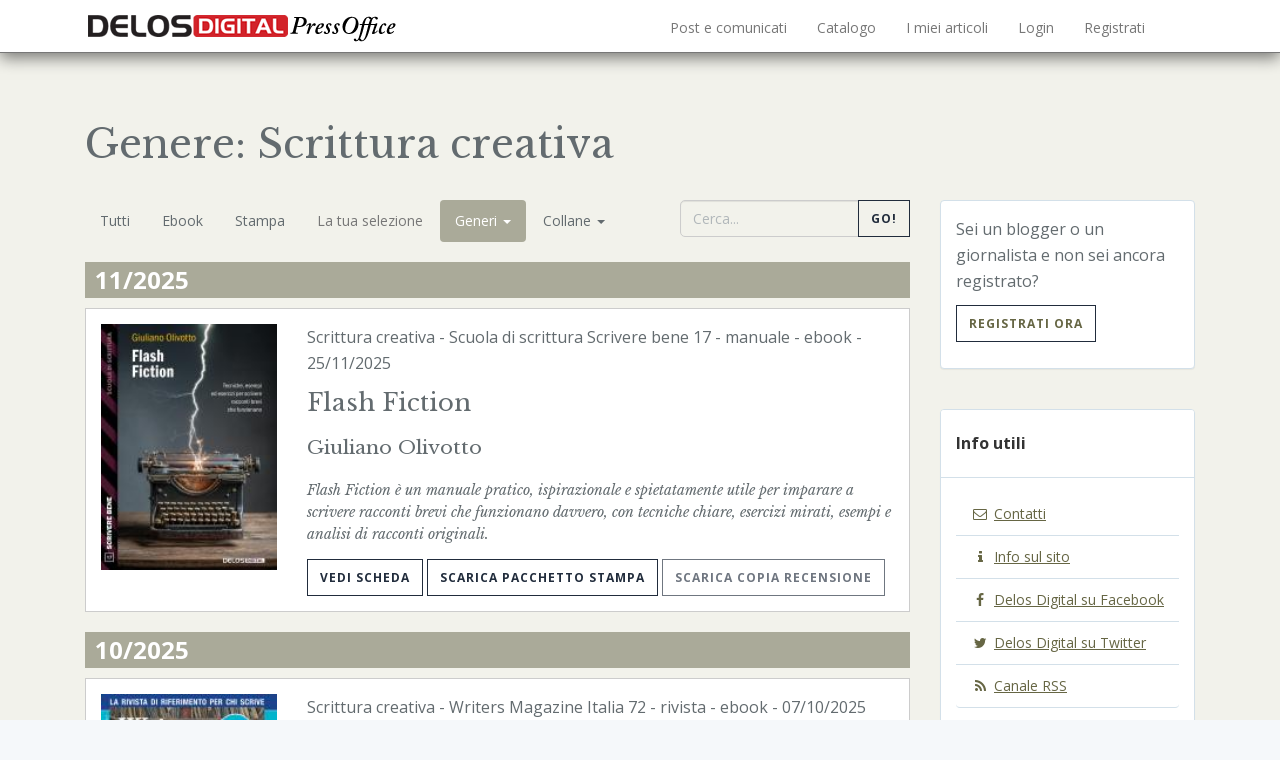

--- FILE ---
content_type: text/html; charset=UTF-8
request_url: https://press.delosdigital.it/catalogo/genere/scrittura-creativa
body_size: 9924
content:
<!DOCTYPE html>
<html lang="it">
<head>
    <meta charset="utf-8">
    <meta http-equiv="X-UA-Compatible" content="IE=edge">
    <meta name="viewport" content="width=device-width, initial-scale=1">
    <meta name="csrf-token" content="u8EBr3B1kZSKfwyCmWXJg5megO7mtE9QOfmWbWgf">

	<meta http-equiv="Content-Type" content="text/html; charset=utf-8" />
    <meta name="robots" content="index,follow">

    <link rel="canonical" href="https://press.delosdigital.it/catalogo/genere/scrittura-creativa">
    <meta property="og:url" content="https://press.delosdigital.it/catalogo/genere/scrittura-creativa">

    	
    <meta property="og:site_name" content="Delos Digital Press Office">
    <link rel="image_src" href="/img/delosdigital.jpg">
    <meta property="og:image" content="/img/delosdigital.jpg" />
        <meta name="description" content="Delos Digital: Scrittura creativa. Il catalogo dei libri di genere Scrittura creativa della casa editrice Delos Digital. Schede librarie complete da scaricare, copie per recensione, comunicati stampa." />
    <meta property="og:description" content="Delos Digital: Scrittura creativa. Il catalogo dei libri di genere Scrittura creativa della casa editrice Delos Digital. Schede librarie complete da scaricare, copie per recensione, comunicati stampa." />
        <meta name="language" content="it" />
    
    <!-- Styles -->
    <link href="https://press.delosdigital.it/css/app.css" rel="stylesheet">
    <link href="https://press.delosdigital.it/css/style.css" rel="stylesheet">
	<link rel="stylesheet" href="https://maxcdn.bootstrapcdn.com/font-awesome/4.5.0/css/font-awesome.min.css">
	<link href='https://fonts.googleapis.com/css?family=Libre+Baskerville:400,700,400italic' rel='stylesheet' type='text/css'>
	<link href='https://fonts.googleapis.com/css?family=Open+Sans:300,400,400italic,300italic' rel='stylesheet' type='text/css'>

    <script src="https://press.delosdigital.it/js/app.js"></script>
    <script src="https://press.delosdigital.it/js/bootstrap-autocomplete.js"></script>
	<script src="https://cdn.jsdelivr.net/npm/js-cookie@rc/dist/js.cookie.min.js"></script>
    <script src="https://press.delosdigital.it/js/form.js"></script>
	<script>
	  var _paq = window._paq = window._paq || [];
	  /* tracker methods like "setCustomDimension" should be called before "trackPageView" */
	  _paq.push(['trackPageView']);
	  _paq.push(['enableLinkTracking']);
	  (function() {
		var u="//analytics.delosnetwork.it/";
		_paq.push(['setTrackerUrl', u+'matomo.php']);
		_paq.push(['setSiteId', '9']);
		var d=document, g=d.createElement('script'), s=d.getElementsByTagName('script')[0];
		g.async=true; g.src=u+'matomo.js'; s.parentNode.insertBefore(g,s);
	  })();
	</script>
    	<script> $(document).ready(function() { $('#sidebar').height($('#maincontent').height()-20); }); </script>
</head>
<body>
	<nav class="navbar navbar-default navbar-fixed-top">
		<div class="searchbar">
			<div class="container">
				<i class="fa fa-search fa-lg"></i> <input type="text" name="q" autocomplete="off">
			</div>
		</div>
		<div class="searchresult">
			<div class="container" id="searchresult">
			</div>
		</div>
		<div class="navbar-bg">
			<div class="container">
				<div class="navbar-header">

					<div class="navbar-header" style="float:left">
						<a class="navbar-brand" href="https://press.delosdigital.it" title="Torna alla home di Delos Digital"><img src="/img/delos-digital-press-office.png" alt="Delos Digital Press Office" /></a>
					</div>

					<button type="button" class="navbar-toggle collapsed" data-toggle="collapse" data-target="#app-navbar-collapse">
						<span class="sr-only">Menu</span>
						<span class="icon-bar"></span>
						<span class="icon-bar"></span>
						<span class="icon-bar"></span>
					</button>

				</div>

				<div class="collapse navbar-collapse" id="app-navbar-collapse">

					<ul class="nav navbar-nav navbar-right">
						<li><a href="https://press.delosdigital.it/post" title="Comunicati">Post e comunicati</a></li>
						<li><a href="https://press.delosdigital.it/catalogo" title="Catalogo">Catalogo</a></li>
						<li><a href="https://press.delosdigital.it/segnalazioni" title="I miei articoli">I miei articoli</a></li>

						<!-- Authentication Links -->
													<li data-logged="false"><a href="https://press.delosdigital.it/login">Login</a></li>
							<li><a href="https://press.delosdigital.it/register">Registrati</a></li>
						
					</ul>
				</div>
				<!--
				<div class="search-toggle"><a href="/cerca" title="Cerca un titolo, un autore, una collana"><i class="fa fa-search"></i></a></div>
		  		-->
			</div>
				
		</div>
	</nav>
	<div id="top"></div>
	<section class="content">
	
    <section class="title">
	<div class="container"><div class="row"><div class="col-xs-12">
	<h1>Genere: Scrittura creativa
			</h1>	
	</div></div></div>
</section>

<div class="container">
    <div class="row">
        <div class="col-md-9" id="maincontent">
	        <div class="catalog-nav row"><div class="col-xs-12">
	<ul class="nav nav-pills">
	  <li role="presentation"><a href="https://press.delosdigital.it/catalogo">Tutti</a></li>
	  <li role="presentation"><a href="https://press.delosdigital.it/catalogo/ebook">Ebook</a></li>
	  <li role="presentation"><a href="https://press.delosdigital.it/catalogo/stampa">Stampa</a></li>
	  	  <li role="presentation" class="disabled"><a href="#">La tua selezione</a></li>
	  	  <li role="presentation" class="dropdown active">
		<a class="dropdown-toggle" data-toggle="dropdown" href="#" role="button" aria-haspopup="true" aria-expanded="false">Generi <span class="caret"></span></a>
		<ul class="dropdown-menu">
								<li><a href="https://press.delosdigital.it/catalogo/genere/cinema">Cinema</a></li>
								<li><a href="https://press.delosdigital.it/catalogo/genere/costume-e-societa">Costume e società</a></li>
								<li><a href="https://press.delosdigital.it/catalogo/genere/cucina">Cucina</a></li>
								<li><a href="https://press.delosdigital.it/catalogo/genere/cultura-nerd">Cultura nerd</a></li>
								<li><a href="https://press.delosdigital.it/catalogo/genere/erotismo">Erotismo</a></li>
								<li><a href="https://press.delosdigital.it/catalogo/genere/fantascienza">Fantascienza</a></li>
								<li><a href="https://press.delosdigital.it/catalogo/genere/fantasy">Fantasy</a></li>
								<li><a href="https://press.delosdigital.it/catalogo/genere/filosofia">Filosofia</a></li>
								<li><a href="https://press.delosdigital.it/catalogo/genere/fumetto">Fumetto</a></li>
								<li><a href="https://press.delosdigital.it/catalogo/genere/giallo">Giallo</a></li>
								<li><a href="https://press.delosdigital.it/catalogo/genere/horror">Horror</a></li>
								<li><a href="https://press.delosdigital.it/catalogo/genere/letteratura">Letteratura</a></li>
								<li><a href="https://press.delosdigital.it/catalogo/genere/musica">Musica</a></li>
								<li><a href="https://press.delosdigital.it/catalogo/genere/narrativa">Narrativa</a></li>
								<li><a href="https://press.delosdigital.it/catalogo/genere/per-bambini">Per bambini</a></li>
								<li><a href="https://press.delosdigital.it/catalogo/genere/poesia">Poesia</a></li>
								<li><a href="https://press.delosdigital.it/catalogo/genere/psicologia">Psicologia</a></li>
								<li><a href="https://press.delosdigital.it/catalogo/genere/romance">Romance</a></li>
								<li><a href="https://press.delosdigital.it/catalogo/genere/scienza-e-tecnologia">Scienza e tecnologia</a></li>
								<li><a href="https://press.delosdigital.it/catalogo/genere/scrittura-creativa">Scrittura creativa</a></li>
								<li><a href="https://press.delosdigital.it/catalogo/genere/societa-e-scienze-sociali">Società e scienze sociali</a></li>
								<li><a href="https://press.delosdigital.it/catalogo/genere/spionaggio">Spionaggio</a></li>
								<li><a href="https://press.delosdigital.it/catalogo/genere/sport">Sport</a></li>
								<li><a href="https://press.delosdigital.it/catalogo/genere/steampunk">Steampunk</a></li>
								<li><a href="https://press.delosdigital.it/catalogo/genere/storia">Storia</a></li>
								<li><a href="https://press.delosdigital.it/catalogo/genere/storico">Storico</a></li>
								<li><a href="https://press.delosdigital.it/catalogo/genere/thriller">Thriller</a></li>
								<li><a href="https://press.delosdigital.it/catalogo/genere/varia">Varia</a></li>
								<li><a href="https://press.delosdigital.it/catalogo/genere/viaggi">Viaggi</a></li>
								<li><a href="https://press.delosdigital.it/catalogo/genere/weird">Weird</a></li>
								<li><a href="https://press.delosdigital.it/catalogo/genere/western">Western</a></li>
								<li><a href="https://press.delosdigital.it/catalogo/genere/zombie">Zombie</a></li>
						</ul>
	  </li>
	  <li role="presentation" class="dropdown">
		<a class="dropdown-toggle" data-toggle="dropdown" href="#" role="button" aria-haspopup="true" aria-expanded="false">Collane <span class="caret"></span></a>
		<ul class="dropdown-menu">
								<li><a href="https://press.delosdigital.it/catalogo/collana/221b">221B</a></li>
								<li><a href="https://press.delosdigital.it/catalogo/collana/221b-essays">221B Essays</a></li>
								<li><a href="https://press.delosdigital.it/catalogo/collana/365">365</a></li>
								<li><a href="https://press.delosdigital.it/catalogo/collana/afterlands">Afterlands</a></li>
								<li><a href="https://press.delosdigital.it/catalogo/collana/alda-teodorani-la-regina-nera">Alda Teodorani La regina nera</a></li>
								<li><a href="https://press.delosdigital.it/catalogo/collana/anarres">Anarres</a></li>
								<li><a href="https://press.delosdigital.it/catalogo/collana/andiamo-allopera">Andiamo all&#039;opera</a></li>
								<li><a href="https://press.delosdigital.it/catalogo/collana/arsenio-lupin">Arsenio Lupin</a></li>
								<li><a href="https://press.delosdigital.it/catalogo/collana/arthur-conan-doyle-sherlock-holmes">Arthur Conan Doyle - Sherlock Holmes</a></li>
								<li><a href="https://press.delosdigital.it/catalogo/collana/atlante-del-giallo">Atlante del Giallo</a></li>
								<li><a href="https://press.delosdigital.it/catalogo/collana/atlantis">Atlantis</a></li>
								<li><a href="https://press.delosdigital.it/catalogo/collana/atlantis-collection">Atlantis Collection</a></li>
								<li><a href="https://press.delosdigital.it/catalogo/collana/atlantis-saggi">Atlantis Saggi</a></li>
								<li><a href="https://press.delosdigital.it/catalogo/collana/biblioteca-di-un-sole-lontano">Biblioteca di un sole lontano</a></li>
								<li><a href="https://press.delosdigital.it/catalogo/collana/bienni-caldi-1919-21-1943-45">Bienni Caldi (1919-21, 1943-45)</a></li>
								<li><a href="https://press.delosdigital.it/catalogo/collana/cani-gatti-c">Cani Gatti &amp; C.</a></li>
								<li><a href="https://press.delosdigital.it/catalogo/collana/chew-9">Chew-9</a></li>
								<li><a href="https://press.delosdigital.it/catalogo/collana/chic-chick">Chic &amp; Chick</a></li>
								<li><a href="https://press.delosdigital.it/catalogo/collana/clara-horbiger-e-linvasione-dei-seleniti">Clara Hörbiger e l’invasione dei Seleniti</a></li>
								<li><a href="https://press.delosdigital.it/catalogo/collana/classici-della-fantascienza-italiana">Classici della Fantascienza Italiana</a></li>
								<li><a href="https://press.delosdigital.it/catalogo/collana/conan-il-barbaro">Conan il Barbaro</a></li>
								<li><a href="https://press.delosdigital.it/catalogo/collana/convoy">Convoy</a></li>
								<li><a href="https://press.delosdigital.it/catalogo/collana/convoy-saggi">Convoy Saggi</a></li>
								<li><a href="https://press.delosdigital.it/catalogo/collana/crime-criminology">Crime &amp; Criminology</a></li>
								<li><a href="https://press.delosdigital.it/catalogo/collana/cruciform">Cruciform</a></li>
								<li><a href="https://press.delosdigital.it/catalogo/collana/cypunk">CYpunk</a></li>
								<li><a href="https://press.delosdigital.it/catalogo/collana/dark">Dark</a></li>
								<li><a href="https://press.delosdigital.it/catalogo/collana/delos-comics">Delos Comics</a></li>
								<li><a href="https://press.delosdigital.it/catalogo/collana/delos-crime">Delos Crime</a></li>
								<li><a href="https://press.delosdigital.it/catalogo/collana/delos-insights">Delos Insights</a></li>
								<li><a href="https://press.delosdigital.it/catalogo/collana/delos-passport">Delos Passport</a></li>
								<li><a href="https://press.delosdigital.it/catalogo/collana/delos-science-fiction">Delos Science Fiction</a></li>
								<li><a href="https://press.delosdigital.it/catalogo/collana/diamante-rosa">Diamante Rosa</a></li>
								<li><a href="https://press.delosdigital.it/catalogo/collana/dream-force">Dream Force</a></li>
								<li><a href="https://press.delosdigital.it/catalogo/collana/dystopica">Dystopica</a></li>
								<li><a href="https://press.delosdigital.it/catalogo/collana/effemme">Effemme</a></li>
								<li><a href="https://press.delosdigital.it/catalogo/collana/etrom-lessenza-astrale">Etrom - L&#039;essenza astrale</a></li>
								<li><a href="https://press.delosdigital.it/catalogo/collana/fantascienza-resistente">Fantascienza Resistente</a></li>
								<li><a href="https://press.delosdigital.it/catalogo/collana/fantasy-tales">Fantasy Tales</a></li>
								<li><a href="https://press.delosdigital.it/catalogo/collana/fantasy-tales-i-cento-blasoni">Fantasy Tales I Cento Blasoni</a></li>
								<li><a href="https://press.delosdigital.it/catalogo/collana/fantasy-tales-i-figli-della-notte">Fantasy Tales I figli della notte</a></li>
								<li><a href="https://press.delosdigital.it/catalogo/collana/fantasy-tales-il-canto-delle-armi">Fantasy Tales Il Canto delle Armi</a></li>
								<li><a href="https://press.delosdigital.it/catalogo/collana/fantasy-tales-il-necromante">Fantasy Tales Il Necromante</a></li>
								<li><a href="https://press.delosdigital.it/catalogo/collana/fantasy-tales-lultima-soglia">Fantasy Tales L&#039;ultima soglia</a></li>
								<li><a href="https://press.delosdigital.it/catalogo/collana/fantasy-tales-la-citta-delle-ombre">Fantasy Tales La città delle ombre</a></li>
								<li><a href="https://press.delosdigital.it/catalogo/collana/fantasy-tales-la-fratellanza-della-daga">Fantasy Tales La Fratellanza della Daga</a></li>
								<li><a href="https://press.delosdigital.it/catalogo/collana/fantasy-tales-under-legend">Fantasy Tales Under Legend</a></li>
								<li><a href="https://press.delosdigital.it/catalogo/collana/folclore-oscuro">Folclore oscuro</a></li>
								<li><a href="https://press.delosdigital.it/catalogo/collana/francesco-grasso-lingegnere-delle-storie">Francesco Grasso L&#039;ingegnere delle Storie</a></li>
								<li><a href="https://press.delosdigital.it/catalogo/collana/frattali">Frattali</a></li>
								<li><a href="https://press.delosdigital.it/catalogo/collana/futuro-presente">Futuro Presente</a></li>
								<li><a href="https://press.delosdigital.it/catalogo/collana/ghost-stories">Ghost Stories</a></li>
								<li><a href="https://press.delosdigital.it/catalogo/collana/gold-creek">Gold Creek</a></li>
								<li><a href="https://press.delosdigital.it/catalogo/collana/grandi-della-fantascienza">Grandi della fantascienza</a></li>
								<li><a href="https://press.delosdigital.it/catalogo/collana/graphic-tales">Graphic Tales</a></li>
								<li><a href="https://press.delosdigital.it/catalogo/collana/guardie-e-ladri">Guardie e Ladri</a></li>
								<li><a href="https://press.delosdigital.it/catalogo/collana/guida-al-fantasy">Guida al fantasy</a></li>
								<li><a href="https://press.delosdigital.it/catalogo/collana/halloween-nights">Halloween Nights</a></li>
								<li><a href="https://press.delosdigital.it/catalogo/collana/heroic-fantasy-italia">Heroic Fantasy Italia</a></li>
								<li><a href="https://press.delosdigital.it/catalogo/collana/heroicait">Heroica.it</a></li>
								<li><a href="https://press.delosdigital.it/catalogo/collana/history-crime">History Crime</a></li>
								<li><a href="https://press.delosdigital.it/catalogo/collana/hollywood-roads">Hollywood Roads</a></li>
								<li><a href="https://press.delosdigital.it/catalogo/collana/horror-story">Horror Story</a></li>
								<li><a href="https://press.delosdigital.it/catalogo/collana/horrorville">Horrorville</a></li>
								<li><a href="https://press.delosdigital.it/catalogo/collana/coriandoli">I coriandoli</a></li>
								<li><a href="https://press.delosdigital.it/catalogo/collana/libri-di-innsmouth">I libri di Innsmouth</a></li>
								<li><a href="https://press.delosdigital.it/catalogo/collana/libri-di-writers-magazine">I Libri di Writers Magazine</a></li>
								<li><a href="https://press.delosdigital.it/catalogo/collana/mondi-di-edgar-rice-burroughs">I mondi di Edgar Rice Burroughs</a></li>
								<li><a href="https://press.delosdigital.it/catalogo/collana/mondi-di-jack-vance">I mondi di Jack Vance</a></li>
								<li><a href="https://press.delosdigital.it/catalogo/collana/necronauti">I Necronauti</a></li>
								<li><a href="https://press.delosdigital.it/catalogo/collana/segreti-di-pine-deep">I segreti di Pine Deep</a></li>
								<li><a href="https://press.delosdigital.it/catalogo/collana/viaggiatori-dellimpossibile">I viaggiatori dell&#039;impossibile</a></li>
								<li><a href="https://press.delosdigital.it/catalogo/collana/if">IF</a></li>
								<li><a href="https://press.delosdigital.it/catalogo/collana/circolo-dellarca">Il circolo dell&#039;Arca</a></li>
								<li><a href="https://press.delosdigital.it/catalogo/collana/romanzo-del-quinquennio">Il romanzo del quinquennio</a></li>
								<li><a href="https://press.delosdigital.it/catalogo/collana/immortali">Immortali</a></li>
								<li><a href="https://press.delosdigital.it/catalogo/collana/imperium">Imperium</a></li>
								<li><a href="https://press.delosdigital.it/catalogo/collana/imperium-horror">Imperium Horror</a></li>
								<li><a href="https://press.delosdigital.it/catalogo/collana/innsmmouth">Innsmmouth</a></li>
								<li><a href="https://press.delosdigital.it/catalogo/collana/innsmouth">Innsmouth</a></li>
								<li><a href="https://press.delosdigital.it/catalogo/collana/instant">Instant</a></li>
								<li><a href="https://press.delosdigital.it/catalogo/collana/orlo-dellimpero">L&#039;orlo dell&#039;Impero</a></li>
								<li><a href="https://press.delosdigital.it/catalogo/collana/ottavo-peccato">L&#039;ottavo peccato</a></li>
								<li><a href="https://press.delosdigital.it/catalogo/collana/ultima-imperatrice">L&#039;ultima imperatrice</a></li>
								<li><a href="https://press.delosdigital.it/catalogo/collana/guerra-di-ain">La guerra di Ain</a></li>
								<li><a href="https://press.delosdigital.it/catalogo/collana/leggenda-del-west">La leggenda del West</a></li>
								<li><a href="https://press.delosdigital.it/catalogo/collana/via-della-seta">La via della seta</a></li>
								<li><a href="https://press.delosdigital.it/catalogo/collana/volpe-dei-gonzaga">La Volpe dei Gonzaga</a></li>
								<li><a href="https://press.delosdigital.it/catalogo/collana/inchieste-del-commissario-grandi">Le inchieste del commissario Grandi</a></li>
								<li><a href="https://press.delosdigital.it/catalogo/collana/leonardo-italian-science-fiction">Leonardo Italian Science Fiction</a></li>
								<li><a href="https://press.delosdigital.it/catalogo/collana/lupin">Lupin</a></li>
								<li><a href="https://press.delosdigital.it/catalogo/collana/mechardionica">Mechardionica</a></li>
								<li><a href="https://press.delosdigital.it/catalogo/collana/narrazioni">Narrazioni</a></li>
								<li><a href="https://press.delosdigital.it/catalogo/collana/nerdzone">NerdZone</a></li>
								<li><a href="https://press.delosdigital.it/catalogo/collana/nodi-della-storia">Nodi della storia</a></li>
								<li><a href="https://press.delosdigital.it/catalogo/collana/non-aligned-objects">non-aligned objects</a></li>
								<li><a href="https://press.delosdigital.it/catalogo/collana/nuova-atlantide">Nuova Atlantide</a></li>
								<li><a href="https://press.delosdigital.it/catalogo/collana/nuova-frontiera">Nuova frontiera</a></li>
								<li><a href="https://press.delosdigital.it/catalogo/collana/odissea-argento">Odissea Argento</a></li>
								<li><a href="https://press.delosdigital.it/catalogo/collana/odissea-crime">Odissea Crime</a></li>
								<li><a href="https://press.delosdigital.it/catalogo/collana/odissea-digital">Odissea Digital</a></li>
								<li><a href="https://press.delosdigital.it/catalogo/collana/odissea-digital-poesia">Odissea Digital Poesia</a></li>
								<li><a href="https://press.delosdigital.it/catalogo/collana/odissea-fantascienza">Odissea Fantascienza</a></li>
								<li><a href="https://press.delosdigital.it/catalogo/collana/odissea-fantasy">Odissea Fantasy</a></li>
								<li><a href="https://press.delosdigital.it/catalogo/collana/odissea-gold">Odissea Gold</a></li>
								<li><a href="https://press.delosdigital.it/catalogo/collana/odissea-narrativa">Odissea Narrativa</a></li>
								<li><a href="https://press.delosdigital.it/catalogo/collana/odissea-nel-futuro">Odissea nel futuro</a></li>
								<li><a href="https://press.delosdigital.it/catalogo/collana/odissea-romantica">Odissea Romantica</a></li>
								<li><a href="https://press.delosdigital.it/catalogo/collana/odissea-wonderland">Odissea Wonderland</a></li>
								<li><a href="https://press.delosdigital.it/catalogo/collana/passione-criminale">Passione criminale</a></li>
								<li><a href="https://press.delosdigital.it/catalogo/collana/passioni-romantiche">Passioni Romantiche</a></li>
								<li><a href="https://press.delosdigital.it/catalogo/collana/paul-niente-detective">Paul Niente Detective</a></li>
								<li><a href="https://press.delosdigital.it/catalogo/collana/perseidi">Perseidi</a></li>
								<li><a href="https://press.delosdigital.it/catalogo/collana/pirates-i-pirati-di-black-keel">Pirates - I pirati di Black Keel</a></li>
								<li><a href="https://press.delosdigital.it/catalogo/collana/playlist">Playlist</a></li>
								<li><a href="https://press.delosdigital.it/catalogo/collana/popcorn">Popcorn</a></li>
								<li><a href="https://press.delosdigital.it/catalogo/collana/primi-libri">Primi Libri</a></li>
								<li><a href="https://press.delosdigital.it/catalogo/collana/pulphagus-linferno-dei-cieli">Pulphagus® - L&#039;inferno dei cieli</a></li>
								<li><a href="https://press.delosdigital.it/catalogo/collana/radom-lirrazionale">Radom L&#039;Irrazionale</a></li>
								<li><a href="https://press.delosdigital.it/catalogo/collana/red-psychedelia">Red Psychedelia</a></li>
								<li><a href="https://press.delosdigital.it/catalogo/collana/res-veterae">Res Veteræ</a></li>
								<li><a href="https://press.delosdigital.it/catalogo/collana/resurrection">Resurrection</a></li>
								<li><a href="https://press.delosdigital.it/catalogo/collana/rm-romance-magazine">RM Romance Magazine</a></li>
								<li><a href="https://press.delosdigital.it/catalogo/collana/robot">Robot</a></li>
								<li><a href="https://press.delosdigital.it/catalogo/collana/robotica">Robotica</a></li>
								<li><a href="https://press.delosdigital.it/catalogo/collana/roboticait">Robotica.it</a></li>
								<li><a href="https://press.delosdigital.it/catalogo/collana/roma-papalina">Roma Papalina</a></li>
								<li><a href="https://press.delosdigital.it/catalogo/collana/scuola-di-scrittura-scrivere-action">Scuola di scrittura Scrivere Action</a></li>
								<li><a href="https://press.delosdigital.it/catalogo/collana/scuola-di-scrittura-scrivere-bene">Scuola di scrittura Scrivere bene</a></li>
								<li><a href="https://press.delosdigital.it/catalogo/collana/scuola-di-scrittura-scrivere-cinema">Scuola di scrittura Scrivere cinema</a></li>
								<li><a href="https://press.delosdigital.it/catalogo/collana/scuola-di-scrittura-scrivere-fantasy">Scuola di scrittura Scrivere Fantasy</a></li>
								<li><a href="https://press.delosdigital.it/catalogo/collana/scuola-di-scrittura-scrivere-narrativa">Scuola di scrittura Scrivere narrativa</a></li>
								<li><a href="https://press.delosdigital.it/catalogo/collana/senza-sfumature">Senza sfumature</a></li>
								<li><a href="https://press.delosdigital.it/catalogo/collana/senza-sfumature-collection">Senza Sfumature Collection</a></li>
								<li><a href="https://press.delosdigital.it/catalogo/collana/serial-killer">Serial Killer</a></li>
								<li><a href="https://press.delosdigital.it/catalogo/collana/sguardi-sulla-storia">Sguardi sulla storia</a></li>
								<li><a href="https://press.delosdigital.it/catalogo/collana/shadows-of-romance">Shadows of Romance</a></li>
								<li><a href="https://press.delosdigital.it/catalogo/collana/sherlock-magazine">Sherlock Magazine</a></li>
								<li><a href="https://press.delosdigital.it/catalogo/collana/sherlockiana">Sherlockiana</a></li>
								<li><a href="https://press.delosdigital.it/catalogo/collana/sherlockiana-gold">Sherlockiana Gold</a></li>
								<li><a href="https://press.delosdigital.it/catalogo/collana/sherlockiana-investigazioni">Sherlockiana Investigazioni</a></li>
								<li><a href="https://press.delosdigital.it/catalogo/collana/sherlockiana-saggi">Sherlockiana Saggi</a></li>
								<li><a href="https://press.delosdigital.it/catalogo/collana/short-sport">Short Sport</a></li>
								<li><a href="https://press.delosdigital.it/catalogo/collana/siamo-tutti-tifosi">Siamo tutti tifosi</a></li>
								<li><a href="https://press.delosdigital.it/catalogo/collana/spy-game">Spy Game</a></li>
								<li><a href="https://press.delosdigital.it/catalogo/collana/storia-contemporanea">Storia contemporanea</a></li>
								<li><a href="https://press.delosdigital.it/catalogo/collana/storie-ardenti">Storie Ardenti</a></li>
								<li><a href="https://press.delosdigital.it/catalogo/collana/storie-di-arcadia">Storie di Arcadia</a></li>
								<li><a href="https://press.delosdigital.it/catalogo/collana/stramurti-viventi">Stramurti viventi</a></li>
								<li><a href="https://press.delosdigital.it/catalogo/collana/technovisions">TechnoVisions</a></li>
								<li><a href="https://press.delosdigital.it/catalogo/collana/tecnomante">Tecnomante</a></li>
								<li><a href="https://press.delosdigital.it/catalogo/collana/terra-incognita">Terra Incognita</a></li>
								<li><a href="https://press.delosdigital.it/catalogo/collana/tube">The Tube</a></li>
								<li><a href="https://press.delosdigital.it/catalogo/collana/tube-exposed">The Tube Exposed</a></li>
								<li><a href="https://press.delosdigital.it/catalogo/collana/tube-nomads">The Tube Nomads</a></li>
								<li><a href="https://press.delosdigital.it/catalogo/collana/titani">Titani</a></li>
								<li><a href="https://press.delosdigital.it/catalogo/collana/trainville">Trainville</a></li>
								<li><a href="https://press.delosdigital.it/catalogo/collana/trilogia-delle-donne-perdute">Trilogia delle donne perdute</a></li>
								<li><a href="https://press.delosdigital.it/catalogo/collana/tuktuk">TukTuk</a></li>
								<li><a href="https://press.delosdigital.it/catalogo/collana/ucronica">Ucronica</a></li>
								<li><a href="https://press.delosdigital.it/catalogo/collana/university">Universi/ty</a></li>
								<li><a href="https://press.delosdigital.it/catalogo/collana/urban-fantasy-heroes">Urban Fantasy Heroes</a></li>
								<li><a href="https://press.delosdigital.it/catalogo/collana/urban-jungle">Urban Jungle</a></li>
								<li><a href="https://press.delosdigital.it/catalogo/collana/versante-est">Versante Est</a></li>
								<li><a href="https://press.delosdigital.it/catalogo/collana/wild-west">Wild West</a></li>
								<li><a href="https://press.delosdigital.it/catalogo/collana/writers-magazine-italia">Writers Magazine Italia</a></li>
						</ul>
	  </li>
	  <li role="presentation" style="float:right">
	  	<form class="form-inline" action="https://press.delosdigital.it/catalogo">
	  	<div class="input-group">
	  		<input type="text" class="form-control pill-search" placeholder="Cerca..." name="q">
	  		<span class="input-group-btn"><button class="btn btn-default" type="button">Go!</button>
	  	</div>
	  	</form>
	  </li>
	</ul>
</div></div>


<section class="list catalog-list">

			<div class="row stickyrow"><div class="col-xs-12"><h2 class="current">11/2025</h2></div></div>
					
<div class="row"><div class="col-xs-12">
<article><div class="row">
	<div class="col-sm-3 col-xs-6 cover-wrap">
	
	<img src="https://delos.digital/imgbank/minicover/9788825434828.jpg" alt="Flash Fiction">
	</div>

	<div class="col-sm-9 col-xs-6">
	<p class="genere">
				<a href="https://press.delosdigital.it/catalogo/genere/scrittura-creativa">Scrittura creativa</a>
						- <a href="https://press.delosdigital.it/catalogo/collana/scuola-di-scrittura-scrivere-bene">Scuola di scrittura Scrivere bene</a> 17
				- manuale
		- <a href="https://press.delosdigital.it/catalogo/ebook">ebook</a>
		- 25/11/2025
	</p>
	
	<h2><a href="https://press.delosdigital.it/catalogo/9788825434828/flash-fiction">Flash Fiction</a></h2>
		<h3 class="autori">Giuliano Olivotto</h3>
	
		<p class="abstract">Flash Fiction è un manuale pratico, ispirazionale e spietatamente utile per imparare a scrivere racconti brevi che funzionano davvero, con tecniche chiare, esercizi mirati, esempi e analisi di racconti originali.</p>
	
	<a href="https://press.delosdigital.it/catalogo/9788825434828/flash-fiction" class="btn">Vedi scheda</a>
	<a href="https://press.delosdigital.it/package/9788825434828" class="btn loggedonly">Scarica pacchetto stampa</a>
	<a href="https://press.delosdigital.it/download/9788825434828" data-download="9788825434828" download target="download_frame" class="btn download loggedonly" disabled>Scarica copia recensione</a>
	
	</div>
</div></article>
</div></div>
			<div class="row stickyrow"><div class="col-xs-12"><h2 class="current">10/2025</h2></div></div>
					
<div class="row"><div class="col-xs-12">
<article><div class="row">
	<div class="col-sm-3 col-xs-6 cover-wrap">
	
	<img src="https://delos.digital/imgbank/minicover/9788825434125.jpg" alt="Writers Magazine Italia 72">
	</div>

	<div class="col-sm-9 col-xs-6">
	<p class="genere">
				<a href="https://press.delosdigital.it/catalogo/genere/scrittura-creativa">Scrittura creativa</a>
						- <a href="https://press.delosdigital.it/catalogo/collana/writers-magazine-italia">Writers Magazine Italia</a> 72
				- rivista
		- <a href="https://press.delosdigital.it/catalogo/ebook">ebook</a>
		- 07/10/2025
	</p>
	
	<h2><a href="https://press.delosdigital.it/catalogo/9788825434125/writers-magazine-italia-72">Writers Magazine Italia 72</a></h2>
		<h3 class="autori">Franco Forte</h3>
	
		<p class="abstract">La poesia ci salverà - L’avvocato risponde - Scrivere regency - Raccontare l’ambiguità - Perché non si legge? - Scrivere per guarire - Violenza di genere</p>
	
	<a href="https://press.delosdigital.it/catalogo/9788825434125/writers-magazine-italia-72" class="btn">Vedi scheda</a>
	<a href="https://press.delosdigital.it/package/9788825434125" class="btn loggedonly">Scarica pacchetto stampa</a>
	<a href="https://press.delosdigital.it/download/9788825434125" data-download="9788825434125" download target="download_frame" class="btn download loggedonly" disabled>Scarica copia recensione</a>
	
	</div>
</div></article>
</div></div>
			<div class="row stickyrow"><div class="col-xs-12"><h2 class="current">09/2025</h2></div></div>
					
<div class="row"><div class="col-xs-12">
<article><div class="row">
	<div class="col-sm-3 col-xs-6 cover-wrap">
	<img src="https://delos.digital/imgbank/minicover/9788825433777.jpg" alt="Regency I love you">
	</div>

	<div class="col-sm-9 col-xs-6">
	<p class="genere">
		<a href="https://press.delosdigital.it/catalogo/genere/Scrittura%20creativa">Scrittura creativa</a>
		- <a href="https://press.delosdigital.it/catalogo/collana/I%20Libri%20di%20Writers%20Magazine">I Libri di Writers Magazine</a> 14
		- saggio
		- <a href="https://press.delosdigital.it/catalogo/stampa">stampa</a>
		- 23/09/2025
	</p>
	
	<h2><a href="https://press.delosdigital.it/catalogo/9788825433456/regency-i-love-you">Regency I love you</a></h2>
		<h3 class="autori">Mariangela Camocardi</h3>
	
		<p class="abstract">Da &quot;Orgoglio e Pregiudizio&quot; ai Bridgerton, tutti i segreti per scrivere romance ambientati in epoca Regency, con esempi pratici</p>
		
	<a href="https://press.delosdigital.it/catalogo/9788825433456/regency-i-love-you" class="btn">Vedi scheda</a>
	<a href="https://press.delosdigital.it/package/9788825433456" class="btn loggedonly">Scarica pacchetto stampa</a>
	<a href="https://press.delosdigital.it/download/9788825433456" data-download="9788825433456" class="btn download loggedonly" disabled>Scarica copia recensione</a>
<!--	<a href="#" class="btn">Richiedi copia recensione</a>-->
	
	</div>
</div></article>
</div></div>
			<div class="row stickyrow"><div class="col-xs-12"><h2 class="current">07/2025</h2></div></div>
					
<div class="row"><div class="col-xs-12">
<article><div class="row">
	<div class="col-sm-3 col-xs-6 cover-wrap">
	
	<img src="https://delos.digital/imgbank/minicover/9788825433456.jpg" alt="Regency I love you">
	</div>

	<div class="col-sm-9 col-xs-6">
	<p class="genere">
				<a href="https://press.delosdigital.it/catalogo/genere/scrittura-creativa">Scrittura creativa</a>
						- <a href="https://press.delosdigital.it/catalogo/collana/scuola-di-scrittura-scrivere-bene">Scuola di scrittura Scrivere bene</a> 16
				- saggio
		- <a href="https://press.delosdigital.it/catalogo/ebook">ebook</a>
		- 01/07/2025
	</p>
	
	<h2><a href="https://press.delosdigital.it/catalogo/9788825433456/regency-i-love-you">Regency I love you</a></h2>
		<h3 class="autori">Mariangela Camocardi</h3>
	
		<p class="abstract">Da &quot;Orgoglio e Pregiudizio&quot; ai Bridgerton, tutti i segreti per scrivere romance ambientati in epoca Regency, con esempi pratici</p>
	
	<a href="https://press.delosdigital.it/catalogo/9788825433456/regency-i-love-you" class="btn">Vedi scheda</a>
	<a href="https://press.delosdigital.it/package/9788825433456" class="btn loggedonly">Scarica pacchetto stampa</a>
	<a href="https://press.delosdigital.it/download/9788825433456" data-download="9788825433456" download target="download_frame" class="btn download loggedonly" disabled>Scarica copia recensione</a>
	
	</div>
</div></article>
</div></div>
			<div class="row stickyrow"><div class="col-xs-12"><h2 class="current">04/2025</h2></div></div>
					
<div class="row"><div class="col-xs-12">
<article><div class="row">
	<div class="col-sm-3 col-xs-6 cover-wrap">
	
	<img src="https://delos.digital/imgbank/minicover/9788825432794.jpg" alt="Writers Magazine Italia 71">
	</div>

	<div class="col-sm-9 col-xs-6">
	<p class="genere">
				<a href="https://press.delosdigital.it/catalogo/genere/scrittura-creativa">Scrittura creativa</a>
						- <a href="https://press.delosdigital.it/catalogo/collana/writers-magazine-italia">Writers Magazine Italia</a> 71
				- rivista
		- <a href="https://press.delosdigital.it/catalogo/ebook">ebook</a>
		- 29/04/2025
	</p>
	
	<h2><a href="https://press.delosdigital.it/catalogo/9788825432794/writers-magazine-italia-71">Writers Magazine Italia 71</a></h2>
		<h3 class="autori">Franco Forte</h3>
	
		<p class="abstract">Tecniche di scrittura - Raccontare l’ambiguità - Che cos’è il talento? - I luoghi delle storie - Impostare i dialoghi - Pensa come scrivi</p>
	
	<a href="https://press.delosdigital.it/catalogo/9788825432794/writers-magazine-italia-71" class="btn">Vedi scheda</a>
	<a href="https://press.delosdigital.it/package/9788825432794" class="btn loggedonly">Scarica pacchetto stampa</a>
	<a href="https://press.delosdigital.it/download/9788825432794" data-download="9788825432794" download target="download_frame" class="btn download loggedonly" disabled>Scarica copia recensione</a>
	
	</div>
</div></article>
</div></div>
			<div class="row stickyrow"><div class="col-xs-12"><h2 class="current">12/2024</h2></div></div>
					
<div class="row"><div class="col-xs-12">
<article><div class="row">
	<div class="col-sm-3 col-xs-6 cover-wrap">
	
	<img src="https://delos.digital/imgbank/minicover/9788825431421.jpg" alt="Writers Magazine Italia 70">
	</div>

	<div class="col-sm-9 col-xs-6">
	<p class="genere">
				<a href="https://press.delosdigital.it/catalogo/genere/scrittura-creativa">Scrittura creativa</a>
						- <a href="https://press.delosdigital.it/catalogo/collana/writers-magazine-italia">Writers Magazine Italia</a> 70
				- rivista
		- <a href="https://press.delosdigital.it/catalogo/ebook">ebook</a>
		- 24/12/2024
	</p>
	
	<h2><a href="https://press.delosdigital.it/catalogo/9788825431421/writers-magazine-italia-70">Writers Magazine Italia 70</a></h2>
		<h3 class="autori">Franco Forte</h3>
	
		<p class="abstract">Approfondimenti - Profiling e psicologia investigativa - Scrittori dietro le sbarre - Scrivere per l’infanzia - Incontro con l’editor - Women’s fiction</p>
	
	<a href="https://press.delosdigital.it/catalogo/9788825431421/writers-magazine-italia-70" class="btn">Vedi scheda</a>
	<a href="https://press.delosdigital.it/package/9788825431421" class="btn loggedonly">Scarica pacchetto stampa</a>
	<a href="https://press.delosdigital.it/download/9788825431421" data-download="9788825431421" download target="download_frame" class="btn download loggedonly" disabled>Scarica copia recensione</a>
	
	</div>
</div></article>
</div></div>
			
<div class="row"><div class="col-xs-12">
<article><div class="row">
	<div class="col-sm-3 col-xs-6 cover-wrap">
	
	<img src="https://delos.digital/imgbank/minicover/9788825430578.jpg" alt="Come scrivere film e serie TV">
	</div>

	<div class="col-sm-9 col-xs-6">
	<p class="genere">
				<a href="https://press.delosdigital.it/catalogo/genere/scrittura-creativa">Scrittura creativa</a>
						- <a href="https://press.delosdigital.it/catalogo/collana/scuola-di-scrittura-scrivere-bene">Scuola di scrittura Scrivere bene</a> 15
				- manuale
		- <a href="https://press.delosdigital.it/catalogo/ebook">ebook</a>
		- 03/12/2024
	</p>
	
	<h2><a href="https://press.delosdigital.it/catalogo/9788825430578/come-scrivere-film-e-serie-tv">Come scrivere film e serie TV</a></h2>
		<h3 class="autori">Franco Forte</h3>
	
		<p class="abstract">Cosa significa scrivere un film o una serie TV? Solo mestiere o anche passione, voglia di raccontare, di trasmettere emozioni? Ecco le tecniche per portare le vostre storie sul grande e sul piccolo schermo. Con  esempi pratici.</p>
	
	<a href="https://press.delosdigital.it/catalogo/9788825430578/come-scrivere-film-e-serie-tv" class="btn">Vedi scheda</a>
	<a href="https://press.delosdigital.it/package/9788825430578" class="btn loggedonly">Scarica pacchetto stampa</a>
	<a href="https://press.delosdigital.it/download/9788825430578" data-download="9788825430578" download target="download_frame" class="btn download loggedonly" disabled>Scarica copia recensione</a>
	
	</div>
</div></article>
</div></div>
			<div class="row stickyrow"><div class="col-xs-12"><h2 class="current">09/2024</h2></div></div>
					
<div class="row"><div class="col-xs-12">
<article><div class="row">
	<div class="col-sm-3 col-xs-6 cover-wrap">
	
	<img src="https://delos.digital/imgbank/minicover/9788825430462.jpg" alt="Writers Magazine Italia 69">
	</div>

	<div class="col-sm-9 col-xs-6">
	<p class="genere">
				<a href="https://press.delosdigital.it/catalogo/genere/scrittura-creativa">Scrittura creativa</a>
						- <a href="https://press.delosdigital.it/catalogo/collana/writers-magazine-italia">Writers Magazine Italia</a> 69
				- rivista
		- <a href="https://press.delosdigital.it/catalogo/ebook">ebook</a>
		- 24/09/2024
	</p>
	
	<h2><a href="https://press.delosdigital.it/catalogo/9788825430462/writers-magazine-italia-69">Writers Magazine Italia 69</a></h2>
		<h3 class="autori">Franco Forte</h3>
	
		<p class="abstract">Approfondimenti - Come nasce un bestseller -  Incontro con l’agente -  Sulla scena del crimine - Scrivere Young Adult - Protagonisti: Carmine Abate - Franco Brambilla</p>
	
	<a href="https://press.delosdigital.it/catalogo/9788825430462/writers-magazine-italia-69" class="btn">Vedi scheda</a>
	<a href="https://press.delosdigital.it/package/9788825430462" class="btn loggedonly">Scarica pacchetto stampa</a>
	<a href="https://press.delosdigital.it/download/9788825430462" data-download="9788825430462" download target="download_frame" class="btn download loggedonly" disabled>Scarica copia recensione</a>
	
	</div>
</div></article>
</div></div>
			<div class="row stickyrow"><div class="col-xs-12"><h2 class="current">06/2024</h2></div></div>
					
<div class="row"><div class="col-xs-12">
<article><div class="row">
	<div class="col-sm-3 col-xs-6 cover-wrap">
	
	<img src="https://delos.digital/imgbank/minicover/9788825429640.jpg" alt="Writers Magazine Italia 68">
	</div>

	<div class="col-sm-9 col-xs-6">
	<p class="genere">
				<a href="https://press.delosdigital.it/catalogo/genere/scrittura-creativa">Scrittura creativa</a>
						- <a href="https://press.delosdigital.it/catalogo/collana/writers-magazine-italia">Writers Magazine Italia</a> 68
				- rivista
		- <a href="https://press.delosdigital.it/catalogo/ebook">ebook</a>
		- 25/06/2024
	</p>
	
	<h2><a href="https://press.delosdigital.it/catalogo/9788825429640/writers-magazine-italia-68">Writers Magazine Italia 68</a></h2>
		<h3 class="autori">Franco Forte</h3>
	
		<p class="abstract">In questo numero: Scrivere erotico - Incontro con l’editor - Fenomeno Booktok - Show don’t tell - Scrivere gialli - Racconti vincitori 54° Premio WMI</p>
	
	<a href="https://press.delosdigital.it/catalogo/9788825429640/writers-magazine-italia-68" class="btn">Vedi scheda</a>
	<a href="https://press.delosdigital.it/package/9788825429640" class="btn loggedonly">Scarica pacchetto stampa</a>
	<a href="https://press.delosdigital.it/download/9788825429640" data-download="9788825429640" download target="download_frame" class="btn download loggedonly" disabled>Scarica copia recensione</a>
	
	</div>
</div></article>
</div></div>
			<div class="row stickyrow"><div class="col-xs-12"><h2 class="current">04/2024</h2></div></div>
					
<div class="row"><div class="col-xs-12">
<article><div class="row">
	<div class="col-sm-3 col-xs-6 cover-wrap">
	
	<img src="https://delos.digital/imgbank/minicover/9788825428636.jpg" alt="Writers Magazine Italia 67">
	</div>

	<div class="col-sm-9 col-xs-6">
	<p class="genere">
				<a href="https://press.delosdigital.it/catalogo/genere/scrittura-creativa">Scrittura creativa</a>
						- <a href="https://press.delosdigital.it/catalogo/collana/writers-magazine-italia">Writers Magazine Italia</a> 67
				- rivista
		- <a href="https://press.delosdigital.it/catalogo/ebook">ebook</a>
		- 02/04/2024
	</p>
	
	<h2><a href="https://press.delosdigital.it/catalogo/9788825428636/writers-magazine-italia-67">Writers Magazine Italia 67</a></h2>
		<h3 class="autori">Franco Forte</h3>
	
		<p class="abstract">Approfondimenti: Scrivere una recensione - I segreti di Segretissimo - Aspettando la nuova “365” - Il romanzo storico/fantasy - Protagonisti: Katia Tenti (editor) - Fabio Novel (curatore) - Il caso Blackwater - 53° Premio WMI</p>
	
	<a href="https://press.delosdigital.it/catalogo/9788825428636/writers-magazine-italia-67" class="btn">Vedi scheda</a>
	<a href="https://press.delosdigital.it/package/9788825428636" class="btn loggedonly">Scarica pacchetto stampa</a>
	<a href="https://press.delosdigital.it/download/9788825428636" data-download="9788825428636" download target="download_frame" class="btn download loggedonly" disabled>Scarica copia recensione</a>
	
	</div>
</div></article>
</div></div>
			<div class="row stickyrow"><div class="col-xs-12"><h2 class="current">12/2023</h2></div></div>
					
<div class="row"><div class="col-xs-12">
<article><div class="row">
	<div class="col-sm-3 col-xs-6 cover-wrap">
	
	<img src="https://delos.digital/imgbank/minicover/9788825427448.jpg" alt="Writers Magazine Italia 66">
	</div>

	<div class="col-sm-9 col-xs-6">
	<p class="genere">
				<a href="https://press.delosdigital.it/catalogo/genere/scrittura-creativa">Scrittura creativa</a>
						- <a href="https://press.delosdigital.it/catalogo/collana/writers-magazine-italia">Writers Magazine Italia</a> 66
				- rivista
		- <a href="https://press.delosdigital.it/catalogo/ebook">ebook</a>
		- 12/12/2023
	</p>
	
	<h2><a href="https://press.delosdigital.it/catalogo/9788825427448/writers-magazine-italia-66">Writers Magazine Italia 66</a></h2>
		<h3 class="autori">Franco Forte</h3>
	
		<p class="abstract">Approfondimenti: i generi letterari - Scrivere il perturbante - Castroreale Mystery Festival - Parliamo con Maria Cristina Guerra (Agente) Giulia Ichino (Editor Bompiani)</p>
	
	<a href="https://press.delosdigital.it/catalogo/9788825427448/writers-magazine-italia-66" class="btn">Vedi scheda</a>
	<a href="https://press.delosdigital.it/package/9788825427448" class="btn loggedonly">Scarica pacchetto stampa</a>
	<a href="https://press.delosdigital.it/download/9788825427448" data-download="9788825427448" download target="download_frame" class="btn download loggedonly" disabled>Scarica copia recensione</a>
	
	</div>
</div></article>
</div></div>
			<div class="row stickyrow"><div class="col-xs-12"><h2 class="current">11/2023</h2></div></div>
					
<div class="row"><div class="col-xs-12">
<article><div class="row">
	<div class="col-sm-3 col-xs-6 cover-wrap">
	<img src="https://delos.digital/imgbank/minicover/9788825426434.jpg" alt="Guida pratica per scrittori sulle procedure di polizia giudiziaria">
	</div>

	<div class="col-sm-9 col-xs-6">
	<p class="genere">
		<a href="https://press.delosdigital.it/catalogo/genere/Scrittura%20creativa">Scrittura creativa</a>
		- <a href="https://press.delosdigital.it/catalogo/collana/I%20Libri%20di%20Writers%20Magazine">I Libri di Writers Magazine</a> 13
		- manuale
		- <a href="https://press.delosdigital.it/catalogo/stampa">stampa</a>
		- 14/11/2023
	</p>
	
	<h2><a href="https://press.delosdigital.it/catalogo/9788825426212/guida-pratica-per-scrittori-sulle-procedure-di-polizia-giudiziaria">Guida pratica per scrittori sulle procedure di polizia giudiziaria</a></h2>
		<h3 class="autori">Maria Elisa Aloisi, Santino Mirabella</h3>
	
		<p class="abstract">Cari scrittori di gialli stiamo per darvi una pessima notizia: in Italia il mandato d’arresto è morto. Quando? si staranno chiedendo alcuni di voi. Nel 1989…</p>
		
	<a href="https://press.delosdigital.it/catalogo/9788825426212/guida-pratica-per-scrittori-sulle-procedure-di-polizia-giudiziaria" class="btn">Vedi scheda</a>
	<a href="https://press.delosdigital.it/package/9788825426212" class="btn loggedonly">Scarica pacchetto stampa</a>
	<a href="https://press.delosdigital.it/download/9788825426212" data-download="9788825426212" class="btn download loggedonly" disabled>Scarica copia recensione</a>
<!--	<a href="#" class="btn">Richiedi copia recensione</a>-->
	
	</div>
</div></article>
</div></div>
			
<div class="row"><div class="col-xs-12">
<article><div class="row">
	<div class="col-sm-3 col-xs-6 cover-wrap">
	
	<img src="https://delos.digital/imgbank/minicover/9788825426212.jpg" alt="Guida pratica per scrittori sulle procedure di polizia giudiziaria">
	</div>

	<div class="col-sm-9 col-xs-6">
	<p class="genere">
				<a href="https://press.delosdigital.it/catalogo/genere/scrittura-creativa">Scrittura creativa</a>
						- <a href="https://press.delosdigital.it/catalogo/collana/scuola-di-scrittura-scrivere-bene">Scuola di scrittura Scrivere bene</a> 14
				- manuale
		- <a href="https://press.delosdigital.it/catalogo/ebook">ebook</a>
		- 14/11/2023
	</p>
	
	<h2><a href="https://press.delosdigital.it/catalogo/9788825426212/guida-pratica-per-scrittori-sulle-procedure-di-polizia-giudiziaria">Guida pratica per scrittori sulle procedure di polizia giudiziaria</a></h2>
		<h3 class="autori">Maria Elisa Aloisi, Santino Mirabella</h3>
	
		<p class="abstract">Cari scrittori di gialli stiamo per darvi una pessima notizia: in Italia il mandato d’arresto è morto. Quando? si staranno chiedendo alcuni di voi. Nel 1989…</p>
	
	<a href="https://press.delosdigital.it/catalogo/9788825426212/guida-pratica-per-scrittori-sulle-procedure-di-polizia-giudiziaria" class="btn">Vedi scheda</a>
	<a href="https://press.delosdigital.it/package/9788825426212" class="btn loggedonly">Scarica pacchetto stampa</a>
	<a href="https://press.delosdigital.it/download/9788825426212" data-download="9788825426212" download target="download_frame" class="btn download loggedonly" disabled>Scarica copia recensione</a>
	
	</div>
</div></article>
</div></div>
			<div class="row stickyrow"><div class="col-xs-12"><h2 class="current">09/2023</h2></div></div>
					
<div class="row"><div class="col-xs-12">
<article><div class="row">
	<div class="col-sm-3 col-xs-6 cover-wrap">
	
	<img src="https://delos.digital/imgbank/minicover/9788825425802.jpg" alt="Writers Magazine Italia 65">
	</div>

	<div class="col-sm-9 col-xs-6">
	<p class="genere">
				<a href="https://press.delosdigital.it/catalogo/genere/scrittura-creativa">Scrittura creativa</a>
						- <a href="https://press.delosdigital.it/catalogo/collana/writers-magazine-italia">Writers Magazine Italia</a> 65
				- rivista
		- <a href="https://press.delosdigital.it/catalogo/ebook">ebook</a>
		- 05/09/2023
	</p>
	
	<h2><a href="https://press.delosdigital.it/catalogo/9788825425802/writers-magazine-italia-65">Writers Magazine Italia 65</a></h2>
		<h3 class="autori">Franco Forte</h3>
	
		<p class="abstract">Approfondimenti: Scrivere fantascienza - Fumetti e letteratura - I premi letterari - L&#039;avvocato risponde - I colori del noir - Interviste_ Roberta Oliva - Lillo Garlisi</p>
	
	<a href="https://press.delosdigital.it/catalogo/9788825425802/writers-magazine-italia-65" class="btn">Vedi scheda</a>
	<a href="https://press.delosdigital.it/package/9788825425802" class="btn loggedonly">Scarica pacchetto stampa</a>
	<a href="https://press.delosdigital.it/download/9788825425802" data-download="9788825425802" download target="download_frame" class="btn download loggedonly" disabled>Scarica copia recensione</a>
	
	</div>
</div></article>
</div></div>
			<div class="row stickyrow"><div class="col-xs-12"><h2 class="current">04/2023</h2></div></div>
					
<div class="row"><div class="col-xs-12">
<article><div class="row">
	<div class="col-sm-3 col-xs-6 cover-wrap">
	
	<img src="https://delos.digital/imgbank/minicover/9788825424171.jpg" alt="Writers Magazine Italia 64">
	</div>

	<div class="col-sm-9 col-xs-6">
	<p class="genere">
				<a href="https://press.delosdigital.it/catalogo/genere/scrittura-creativa">Scrittura creativa</a>
						- <a href="https://press.delosdigital.it/catalogo/collana/writers-magazine-italia">Writers Magazine Italia</a> 64
				- rivista
		- <a href="https://press.delosdigital.it/catalogo/ebook">ebook</a>
		- 11/04/2023
	</p>
	
	<h2><a href="https://press.delosdigital.it/catalogo/9788825424171/writers-magazine-italia-64">Writers Magazine Italia 64</a></h2>
		<h3 class="autori">Franco Forte</h3>
	
		<p class="abstract">Le interviste: Marika Campeti e Claudia Cocuzza - Scrivere non fiction novel - Come nasce un audiolibro - Incontro con Antonio Manzini - Scrittura e podcast</p>
	
	<a href="https://press.delosdigital.it/catalogo/9788825424171/writers-magazine-italia-64" class="btn">Vedi scheda</a>
	<a href="https://press.delosdigital.it/package/9788825424171" class="btn loggedonly">Scarica pacchetto stampa</a>
	<a href="https://press.delosdigital.it/download/9788825424171" data-download="9788825424171" download target="download_frame" class="btn download loggedonly" disabled>Scarica copia recensione</a>
	
	</div>
</div></article>
</div></div>

<ul class="pagination">
        
                    <li class="disabled"><span>&laquo; Precedente</span></li>
        
        
                    <li><a href="https://press.delosdigital.it/catalogo/genere/scrittura-creativa?page=2" rel="next">Successivo &raquo;</a></li>
            </ul>


</section>
		</div>
        <div class="col-md-3" id="sidebar">
        		<div class="sidebar">

<div class="panel panel-default">
	<div class="panel-body">
		<p>Sei un blogger o un giornalista e non sei ancora registrato?</p>
		<p><a href="https://press.delosdigital.it/register" class="btn">Registrati ora</a></p>
	</div>
</div>

<div class="panel panel-default">
	<div class="panel-heading"><h4>Info utili</h4></div>
	<div class="panel-body">
		<ul class="list-group list-group-flush">
			<li class="list-group-item"><a href="https://delos.digital/contatti" title="Come e dove trovarci"><i class="fa fa-envelope-o fa-fw"></i>Contatti</a></li>
			<li class="list-group-item"><a href="https://delos.digital/informazioni" title="Indirizzo, distribuzione, cookie policy"><i class="fa fa-info fa-fw"></i>Info sul sito</a></li>
			<li class="list-group-item"><a href="https://www.facebook.com/delosbooks/" title="Segui Delos Digital su Facebook"><i class="fa fa-facebook fa-fw"></i>Delos Digital su Facebook</a></li>
			<li class="list-group-item"><a href="https://twitter.com/delosbooks" title="Segui Delos Digital su Twitter"><i class="fa fa-twitter fa-fw"></i>Delos Digital su Twitter</a></li>
			<li class="list-group-item"><a href="https://delos.digital/rss/ebooks.rss" title="Segui Delos Digital sul canale RSS"><i class="fa fa-rss fa-fw"></i>Canale RSS</a></li>
		</ul>
	</div>
</div>

</div>
        </div>
    </div>
</div>

	</section>
  		<a href="#top" id="back-to-top" class="page-scroll"><i class="fa fa-chevron-up"></i></a>

        <section id="footer" class="light">
            <div class="container"> <!-- Start container -->
               <div class="row"> <!-- Start row -->
                   <div class="col-sm-10 col-sm-offset-1 col-md-10 col-md-offset-1 col-lg-10 col-lg-offset-1">
                   		<h6 style="display:none">Copyright notice</h6>
                        <p>Copyright &copy; 2013-2025 Delos Digital srl - Partita iva 08232950967 - REA: 2011570 - Solo cookie tecnici - <a href="https://delos.center/privacy">Privacy policy</a></p>
                    </div> <!-- End col -->

                </div> <!-- End row-->
            </div> <!-- End container -->
            <div class="clearfix"></div> <!-- Clearfix -->
        </section>

<iframe name="download_frame" style="width:1px;height:1px"></iframe>
    <!-- Scripts -->
</body>
</html>


--- FILE ---
content_type: text/css
request_url: https://press.delosdigital.it/css/style.css
body_size: 10143
content:
/*======================
Theme: Ebook Landing Page Template
Author: JLP Media
Email: jennpereira13@gmail.com / lianplameras@gmail.com
Version: 1.0
Date Created: September 16, 2014
=======================
CSS Style Structure
- Import Fonts
- General
- Preloader
- Home Section
- Things that You will Learn
- Subscription
- Overview 
- Facts Counter
- Reviews Section
- Download 
- Other Books Section
- Toggle Contact Section
- Awards Section
- Footer Section
=======================*/

/**************************
****** Import Fonts *******
**************************/
@import url(https://fonts.googleapis.com/css?family=Libre+Baskerville:400,700,400italic);
@import url(https://fonts.googleapis.com/css?family=Libre+Baskerville:400,700,400italic);
@import url(https://fonts.googleapis.com/css?family=Open+Sans:400,400italic,700);
@import url(https://fonts.googleapis.com/css?family=Open+Sans+Condensed:700);

/**************************
********* General *********
**************************/
body,
html {
    overflow-x: hidden;
    font-family: 'Open Sans', sans-serif;
    height: 100%;
    width: 100%;
    -webkit-font-smoothing: antialiased;
}
html { font-size: 100% }
*,
*:after,
*::before {
    -webkit-box-sizing: border-box;
    -moz-box-sizing: border-box;
    box-sizing: border-box;
}
@media (min-width:1200px) { 
    .container { width: 1140px }
}
p {
    font-size: 1rem;
    line-height: 1.625em;
    font-family: 'Open Sans', sans-serif;
    font-weight: 400;
}
a {
	color: inherit;
    text-decoration: none;
    -webkit-transition: all .3s; -moz-transition: all .3s; transition: all .3s;
}
a:hover { 
	color: inherit;
	text-decoration: none;
	border-bottom: 1px solid;
}

.btn.btn-xs { 
	padding: 4px 8px;
	background-color: transparent;
	font-size: 10px;
}



h1,
h2,
h3 {
    font-family: 'Libre Baskerville', serif;
    font-weight: normal;
    -webkit-font-smoothing: antialiased;
    line-height: 1.2em;
}
h1 {
    font-size: 3rem;
    font-weight: 200;
    -webkit-font-smoothing: antialiased;
}
h2 {
    font-size: 2.5rem;
    line-height: 3.6rem;
    margin-bottom: 1.7rem;
    font-weight: 200;
    -webkit-font-smoothing: antialiased;
}
h3 {
    font-size: 1.2rem;
    line-height: 2.25rem;
    font-weight: 300;
}
h4 {
    font-family: 'Open Sans', sans-serif;
    font-size: 1.0rem;
    line-height: 1.6rem;
    font-weight: 900;
    -webkit-font-smoothing: antialiased;
}
h5 {
    font-family: 'Open Sans', sans-serif;
    font-size: 0.8125rem;
    line-height: 1rem;
    font-weight: 300;
    color: white;
    text-transform: uppercase;
    -webkit-font-smoothing: antialiased;
}
ul { list-style: none }
ul,
menu,
dir {
    display: block;
    list-style: none;
    -webkit-margin-before: 1em;
    -webkit-margin-after: 1em;
    -webkit-margin-start: 0px;
    -webkit-margin-end: 0px;
    -webkit-padding-start: 00px;
}
li { margin-top: 1.625em }
li a { display: inline }
hr {
    margin-top: 4.568em;
    margin-bottom: 4.568em;
}
.synopsis p { font-family: 'Libre Baskerville', serif; font-size: 1.2rem; text-align: justify; margin-bottom: 2em; }
.panel { margin-bottom: 40px; }

.left { text-align: left }
.right { text-align: right }
.padding-left { padding-left: 60px }
.bottom { padding-bottom: 40px }
.top { padding-top: 20px }
.space {
    padding-top: 40px;
    padding-bottom: 40px;
}
.highlight { color: #2468A9 }
.black { color: #000000 }
span.bold { font-weight: 700 }
span.light { font-weight: 300 }
/* a.btn { margin: 0 10px 5px 10px } */
#home a.btn { margin-left: 0; }
.dark{ 
    background: #000000;
    color: #ffffff
}
.light{
    background: #ffffff;
    color: #000000;
}
.gold{
    background: #dca url(/img/carta.jpg);
    color: #960;
}

/**************************
******** Preloader ********
**************************/
#preloader {
    position: fixed;
    top: 0;
    left: 0;
    right: 0;
    bottom: 0;
    background-color: #fff; /* change if the mask should have another color then white */
    z-index: 9999; /* makes sure it stays on top */
}
#status {
    width: 100%;
    height: 400px;
    position: absolute;
    left: 0%; /* centers the loading animation horizontally one the screen */
    top: 15%; /* centers the loading animation vertically one the screen */
    background-image: url(../img/loading.gif); /* path to your loading animation */
    background-repeat: no-repeat;
    background-position: center;
    /*margin: -100px 0 0 -100px; */ /* is width and height divided by two */
}

/**************************
****** Home Section *******
**************************/
#home {
    position: relative;
    z-index: 0;
    overflow: hidden;
    color: #ffffff;
}

.coloroverlay {
    padding-top: 120px;
    padding-bottom: 80px;
    background: rgba(128, 100, 0, 0.9);
    position: relative; 
}
.coloroverlayReview {
    padding-top: 100px;
    padding-bottom: 10px;
}
.fotoverlay {
	position:absolute;
	left:0;right:0;top:0;bottom:0;z-index:-1;
	background-size: cover;
}
.btn {
    padding: 8px 12px;
    background-color: transparent;
    color: #212C3C;
    font-size: 12px;
    font-weight: 600;
    text-transform: uppercase;
    letter-spacing: 1px;
    border-radius: 0px;
    border: 1px solid #212C3C;
}
.btn:hover, .btn:active, .btn-default:active, .btn.active, .btn-default.active {
    background-color: #212C3C;
    color: white;
    border: 1px solid #212C3C;
}
.btn-lg {
    padding: 15px 25px;
    font-size: 14px;
}
.btn-colored {
    padding: 15px 25px;
    background-color: #2468A9;
    color: #ffffff;
    font-weight: 600;
    text-transform: uppercase;
    letter-spacing: 1px;
    border-radius: 0px;
}
.btn-colored:hover {
    background-color: #265F96;
    color: #ffffff;
    -webkit-transition: all .5s;
    -moz-transition: all .5s;
    transition: all .5s;
}
.btn-learn {
    padding: 15px 25px;
    background-color: transparent;
    color: #ffffff;
    font-weight: 600;
    text-transform: uppercase;
    letter-spacing: 1px;
    border-radius: 0px;
    border: 1px solid #ffffff;
}
.btn-learn:hover,
.btn-learn:focus {
    background-color: #ffffff;
    color: #212C3C;
    -webkit-transition: all .5s;
    -moz-transition: all .5s;
    transition: all .5s;
    text-shadow: none;
}
a.btn-altrilibri {
    padding: 15px 25px;
    background-color: transparent;
    color: #666;
    font-weight: 600;
    text-transform: uppercase;
    letter-spacing: 1px;
    border-radius: 0px;
    border: 1px solid #666;
    margin-left: 0;
    margin-top: 15px;
}
.btn-altrilibri:hover,
.btn-altrilibri:focus {
    background-color: #666;
    color: white;
    -webkit-transition: all .5s;
    -moz-transition: all .5s;
    transition: all .5s;
}
.btn-download {
    padding: 15px 25px;
    background-color: #212C3C;
    color: #ffffff;
    font-weight: 600;
    text-transform: uppercase;
    letter-spacing: 1px;
    border-radius: 0px;
    border: 1px solid transparent !important;
}
.btn-download:hover, .btn-download:focus {
    background-color: #ffffff;
    color: #212C3C;
    -webkit-transition: all .5s;
    -moz-transition: all .5s;
    transition: all .5s;
}
.btn-lined {
    padding: 15px 25px;
    background-color: #212C3C;
    color: #ffffff;
    font-weight: 600;
    text-transform: uppercase;
    letter-spacing: 1px;
    border-radius: 0px;
    border: 1px solid #212C3C; 
}
.btn-lined:hover {
    background-color: transparent;
    color: #212C3C;
    border: 1px solid #212C3C;
    -webkit-transition: all .5s;
    -moz-transition: all .5s;
    transition: all .5s;
}

/**************************
Things that You will Learn
**************************/
#learn {
    padding-top: 5.5rem;
    padding-bottom: 5.5rem;
    position: relative;
    display: block;
    z-index: 20;
}
.section-title { text-align: center }
@media (min-width: 768px) { 
    .dl-horizontal dt {
        float: left;
        width: 60px;
        overflow: hidden;
        clear: left;
        text-align: right;
        text-overflow: ellipsis;
        white-space: nowrap;
    }
}
@media (min-width: 768px) { 
    .dl-horizontal dd { margin-left: 80px }
}
dt i.fa { margin-top: 10px }


/**************************
******* Subscription ******
**************************/
#subscribe {
    background: #2468A9;
    padding-top: 3.4rem;
    padding-bottom: 5.4rem;
    text-align: center;
    color: #ffffff;
}
.form-group {
    width: 100%;
    vertical-align: middle;
}
input.subscribe-input {
    background: rgba(255, 255, 255, 1);
    padding: 12px 20px;
    width: 395px;
    height: 70px;
    margin-right: -5px;
    font-weight: 100;
    border-radius: 0px;
    color: #000000;
    border: transparent !important;
}
.subscribe-input:focus { outline: 0 }
.subscribe-submit {
    padding: 12px 40px;
    height: 70px;
    background: #212C3C;
    color: #ffffff;
    font-weight: 600;
    text-transform: uppercase;
    letter-spacing: 1px;
    -webkit-font-smoothing: antialiased;
    border-radius: 0px;
    border: transparent !important;
}
.subscribe-submit:hover {
    color: #ffffff;
    background-color: #3C557A;
    -webkit-transition: all .5s;
    -moz-transition: all .5s;
    transition: all .5s;
}
span.subscription-error,
span.subscription-success {
    display: block;
    line-height: 2rem;
}
button#subscribe-button {
outline: none;
}

/**************************
********* Overview ********
**************************/
#overview {
    margin: 0px;
    padding-top: 6rem;
    padding-bottom: 8rem;
    height: auto;    
    display: block;
    text-align: left;
    overflow: hidden;
}
.section-title {
    text-align: center;
    margin-bottom: 1.625rem;
}
.offer-title {
    text-align: center;
    margin-bottom: -20px;
}
.content-left {
    text-align: right;
    padding-right: 2rem;
    padding-bottom: 6.5rem;
}
.content-right {
    text-align: left;
    padding-left: 2rem;
    padding-bottom: 6.5rem;
}
.center img { overflow: hidden }
.overview { margin-top: 3.25rem }
video {
    width: 100%    !important;
    height: auto   !important;
}
.videoWrapper {
    position: relative;
    padding-bottom: 56.25%; /* 16: 9 */;
    padding-top: 25px;
    height: 0;
}
.videoWrapper iframe {
    position: absolute;
    top: 0;
    left: 0;
    width: 100%;
    height: 100%;
}

/**************************
******* Facts Counter *****
**************************/
#counter {
    text-align: center;
    color: #ffffff;
}

#counter > .coloroverlay {
    padding-top: 40px;
    padding-bottom: 40px;
    background: rgba(0, 90, 143, 0.9);
}

/**************************
********* Reviews *********
**************************/
#reviews {
    text-align: left;
    padding-top: 4.4rem;
    text-align: center;
}
.review h1 {
    font-size: 1rem;
    font-weight: 300;
    font-style: italic;
    line-height: 2.00rem;
}
#owl-reviews .review img {
    width: 75px;
    height: 75px;
    margin-top: 40px;
    margin: 0 auto;
}
span.fa.fa-star { padding: 2px }

/**************************
********* Download ********
**************************/
#download {
    color: #ffffff;
    position: relative;
    display: block;
    z-index: 20;
    text-align: center;
}
#download > .coloroverlay {
    padding-top: 4.5rem;
    padding-bottom: 4.5rem;
    background: rgba(0, 90, 143, 0.9);
}

i.fa.fa-2x {
    vertical-align: middle;
    padding: 0 5px;
}
.add-space{
    padding-top: 40px;
}

/**************************
*** Other Books Section ***
**************************/
#books {
    margin: 0px;
    padding-top: 4.5rem;
    padding-bottom: 6.5rem;
    position: relative;
    display: block;
    z-index: 100;
    text-align: center;
}
#books > .coloroverlay {
    padding-top: 3rem;
    padding-bottom: 3rem;
}
#owl-books { margin-top: 3.4rem }
.item { margin: 1rem; padding: 2rem; }
.item img {
    display: block;
    width: 100%;
    height: auto;
}

a:hover.img { z-index: 100; }
.item a img, a.img img {
    opacity: 1;
    -webkit-transform: scale(1); /* Safari and Chrome */
    -moz-transform: scale(1); /* Firefox */
    -ms-transform: scale(1); /* IE 9 */
    -o-transform: scale(1); /* Opera */
    transform: scale(1);
    -webkit-transition: all 1s ease; /* Safari and Chrome */
    -moz-transition: all 1s ease; /* Firefox */
    -ms-transition: all 1s ease; /* IE 9 */
    -o-transition: all 1s ease; /* Opera */
    transition: all 1s ease;
}
.item a:hover img, a.img:hover img {
    opacity: 0.8;
    -webkit-transform: scale(1.1); /* Safari and Chrome */
    -moz-transform: scale(1.1); /* Firefox */
    -ms-transform: scale(1.1); /* IE 9 */
    -o-transform: scale(1.1); /* Opera */
    transform: scale(1.1);
}
.coloroverlay .item h4 a { color: white; }
.item h4 { font-size. 1rem; }
#books .owl-theme .owl-controls .owl-prev {
    margin-top: 10px;
    text-align: center;
    position: absolute;
    width: 55px;
    height: 55px;
    background: rgba(255,255,255,0.5);
    top: 40%;
    left: 0%;
    border-radius: 0px;
}
#books .owl-theme .owl-controls .owl-next {
    margin-top: 10px;
    text-align: center;
    position: absolute;
    width: 55px;
    height: 55px;
    background: rgba(255,255,255,0.5);
    top: 40%;
    right: 0%;
    border-radius: 0px;
}
.owl-controls i.fa {
    padding: 12px 0;
    position: relative;
}

/**************************
**** About the Author ****
**************************/
#about {
    padding-top: 4.5rem;
   /* background: #2468A9; 
    color: #ffffff; */
}
.social-icons li {
    display: inline;
    padding-left: 0.4rem;
    padding-right: 0.4rem;
    color: #ffffff;
}
.social-icons li a { color: #ffffff }
.social-icons li a:hover {
    color: #212C3C;
    -webkit-transition: all .5s;
    -moz-transition: all .5s;
    transition: all .5s;
    -webkit-font-smoothing: antialiased;
}

/*****************************
*** Toggle Contact Section ***
*****************************/
#contactbtn {
    text-align: center;
    cursor: pointer;
    padding-bottom: 2.5rem;
    padding-top: 2.5rem;
    background: #212C3C;
}
#contactbtn a{
    color: #ffffff;
}
#contact {
    text-align: center;
    padding-bottom: 5.5rem;
    display: none;
    background: #212C3C;
}
.form-control {
    display: block;
    width: 100%;
    height: 34px;
    padding: 6px 12px;
    font-size: 14px;
    line-height: 1.42857143;
    background-color: rgba(255, 255, 255, 0);
    background-image: none;
    border: 1px solid #ccc;
    border-radius: 5px;
    -webkit-box-shadow: inset 0 1px 1px rgba(0,0,0,.075);
    box-shadow: inset 0 1px 1px rgba(0,0,0,.075);
    -webkit-transition: border-color ease-in-out .15s,-webkit-box-shadow ease-in-out .15s;
    -o-transition: border-color ease-in-out .15s,box-shadow ease-in-out .15s;
    transition: border-color ease-in-out .15s,box-shadow ease-in-out .15s;
}
button.btn.btn-learn {
    outline: none;
}
section#contact .form-group {
    margin-bottom: 25px;
    width: 100%;
    vertical-align: middle;
}
section#contact .form-group input,
section#contact .form-group textarea {
    padding: 20px;
    border-radius: 0px;
    color: #ffffff;
}
section#contact .form-group input.form-control { height: auto }
section#contact .form-group textarea.form-control {
height: 206px;
}
section#contact .form-control:focus {
    border-color: #ffffff;
    box-shadow: none;
}
section#contact::-webkit-input-placeholder {
    text-transform: uppercase;
    font-weight: 700;
    color: #ffffff;
    font-family: 'Open Sans', sans-serif;
    -webkit-font-smoothing: antialiased;
}
section#contact:-moz-placeholder {
    text-transform: uppercase;
    font-weight: 700;
    color: #bbb;
    font-family: 'Open Sans', sans-serif;
    -webkit-font-smoothing: antialiased;
}
section#contact::-moz-placeholder {
    text-transform: uppercase;
    font-weight: 700;
    color: #bbb;
    font-family: 'Open Sans', sans-serif;
    -webkit-font-smoothing: antialiased;
}
section#contact:-ms-input-placeholder {
    text-transform: uppercase;
    font-weight: 700;
    color: #bbb;
    font-family: 'Open Sans', sans-serif;
    -webkit-font-smoothing: antialiased;
}
section#contact .text-danger {
    color: #ffffff;
    font-size: 0.75rem;
    margin-top: -15px;
}
section#contact .alert-danger {
    color: #ffffff;
    background-color: transparent !important;
    letter-spacing: 1px;
    font-weight: lighter;
    border-color: transparent !important;
    border-radius: 0px;
}
.alert-danger {
    color: #c00;
    border-color: #f00;
}
#contact .close {
    color: #ffffff;
    opacity: 0.5;
}
section#contact .alert-success {
    color: #ffffff;
    letter-spacing: 1px;
    background-color: transparent !important;
    border-color: transparent !important;
    border-radius: 0px;
}

/**************************
****** Awards Section *****
**************************/
#awards {
    text-align: center;
    padding-top: 5.4rem;
}

/**************************
****** Footer Section *****
**************************/
#footer {
    text-align: center;
    padding: 15px 0;
}
#footer p {
    font-size: 14px;
}

.socials ul li {
display: inline-block;
padding: 5px;
}



/* back, initially hidden pane */
.back {
	transform: rotateY(180deg);
}

.dark .socials li a{
    color: #ffffff;
}
.light .socials li a{
    color: #212C3C;
}
.socials li a:hover {
    color: #2468A9;
}
.ebook-cover {
	box-shadow: 5px 5px 50px rgba(0,0,0,.8);
}
.collaboratori { margin: 1em 0; }
.collaboratori p { margin: 0; }


h4.collection {
	font-size: 1rem;
    font-family: 'Open Sans', sans-serif;
	font-weight: 300; 
	color: black;
	background: white;
	border-radius: 15px; 
	position: absolute;
	line-height: 1rem;
	padding: 10px 15px;
	text-transform: uppercase;
}
h4.collection a { 
	font-size: 1rem;
	font-family: 'Open Sans Condensed',sans-serif;
	color: black;
	font-weight: 700; 
	padding: 0; margin: 0; line-height: 1rem;
}
h4.collection a:hover { color: #f00; }
.collection-wrap { height: 3rem; }

h4.authormonth {
	font-size: 1rem;
    font-family: 'Open Sans', sans-serif;
	font-weight: 300; 
	color: black;
	background: #db6;
	border-radius: 15px; 
	position: absolute;
	line-height: 1rem;
	padding: 10px 15px;
	text-transform: uppercase;
}
h4.authormonth span { 
	font-size: 1rem;
	font-family: 'Open Sans Condensed',sans-serif;
	color: black;
	font-weight: 700; 
	padding: 0; margin: 0; line-height: 1rem;
}
.authormonth-wrap { height: 3rem; }

#home h3 + h3 { margin-top: -10px; }
#home p.small { text-transform: uppercase; }
#home p.small a { color: white; border-bottom: 1px white dotted; font-weight: 400;}
#home p.small a:hover { border-bottom-style: solid; }
.coloroverlay h2 { color: white; }

#lista { background: #eed; padding: 30px 0; }
#lista .item-wrap { position: relative; }
#lista .item-ebook { 
	background: white; border: 1px solid #442; padding: 0; margin: 20px 0; 
}
#lista .item-ebook figure img { width: 100%; box-shadow: 0 1px 4px 1px rgba(0, 0, 0, 0.6)  }
#lista .item-ebook figure { margin: 15px; }
#lista .item-ebook h2 { font-size: 1.3rem; line-height: 1.3; margin: 0 15px; }
#lista .item-ebook h3 { font-size: 1rem; line-height: 1.3; margin: 0 15px; }
#lista .item-ebook .abstract { margin: 15px; }
#lista .item-ebook .collection { margin: 15px; margin-bottom: 0; text-transform: uppercase; font-size: 70%; }
#lista .item-ebook .offerta { margin: 15px; margin-bottom: 0; text-transform: uppercase; font-size: 100%; font-weight:bold; padding: 2px 4px; background: red; color: white; }
#lista .item-ebook .collection a { font-weight: bold; }
#lista .item-ebook .info { margin: 15px; margin-top: 0;text-transform: uppercase; font-size: 70%; }
#lista .list-tools  { margin: 15px; }
#home .btn { margin-right: 15px; }
#download .btn { margin-bottom: 5px; }
.more { text-align: center; line-height: 60px; margin-bottom: 15px; }
.more .loading { display: none; }
#home .social { margin-top: 20px; }
#home .social .btn { border-color: white; color: white; margin-right: 5px; }
#home .social .btn:hover, #home .social .btn:active { background-color: white; color: black; }
.navbar { box-shadow: 0 5px 15px rgba(0,0,0,0.5); }
.navbar .nav>li { margin-top: 0; }
.navbar-header { line-height: 50px; }
.navbar a { border: solid 2px white; border-width: 0 0 2px 0; }
.navbar a:hover { border-color: red; border-width: 0 0 2px 0; }
@media (max-width: 966px) {
.container>.navbar-header {  margin-left: -15px; }
}
@media (max-width: 850px) {
	.navbar-nav>li>a { padding-left: 10px; padding-right: 10px; }
}
@media (min-width: 768px) {
	.navbar-nav>li>a { padding-top: 13pt; padding-bottom: 8pt; }
}
/* #infoModal { z-index: 1000; } */
#infoModal .modal-dialog { margin-top: 51px; }
#infoModal .modal-dialog .modal-content { border-radius: 0; box-shadow: 0 5px 8px rgba(0,0,0,.5)}

.author-home .fotoverlay { background-image:url(/imgbank/author_bg.jpg); background-repeat: repeat; background-size: auto; }
.author-home .bio { margin: 2em 3em 2em 0; }
.author-home .author-foto { opacity: 0.7; margin-top:70px;}

.macrogenre-home .fotoverlay { background-image:url(/imgbank/genre_bg.jpg); background-repeat: repeat; background-size: auto; }
#home .intro { margin: 2em 3em 2em 0; }
.summary { text-transform: uppercase; }

#bibliography {
    padding-top: 3rem;
    padding-bottom: 3rem;
    position: relative;
    display: block;
    z-index: 20;
    text-align: left;
}
#bibliography li {
    text-align: left;
	font-family: 'Libre Baskerville', serif; 
	font-size: 1.2rem;
}
#bibliography li .fa { font-size: 80%; margin-right: 10px; opacity: .5; }
#bibliography li a:hover .fa { opacity: 1; }


.homesplash { padding: 15px; }
.homesplash .column { padding: 1px; }
.welcome .fotoverlay { background-image: url(/imgbank/home.jpg); }
.welcome .coloroverlay { background: transparent; }
.welcome .social { text-align: center; }
.welcome p.scopri { text-align: center;  margin: 15px; }
.novita-home .fotoverlay { background-image: url(/imgbank/home.jpg); }
.novita-home .coloroverlay { background: rgba(0,0,128,0.7); }
#home.home h1 { display: none; }
#home.home h2 { text-align: center; font-style: italic; margin: 0; }
.collections { text-align: center; margin-bottom: 2em; }
#collections h4 { margin-bottom: 0; }
#collections p.small { margin-top: 0; }
#collections h4 a { color: #960; }
#autoredelmese { margin-bottom: 2em; }
#autoredelmese h3 { margin-top: 3em; margin-bottom: 0; }
#autoredelmese h2 { color: #960; }
#publishwithus { text-align: center; color: white; text-shadow: 2px 2px 3px black;}
.genrecell a { color: white; display: block; padding: 2em 1px; font-size: 120%; margin: 15px 0; text-transform: uppercase; text-align: center; }
.genrecell a:hover { opacity: 0.6; text-decoration: none; border: none; }
#generi { text-align: center; }
.authors-list h2 { color: #960; }
.authors-list a span { font-variant: small-caps; font-size: 130%; font-weight: bold; }
.collections-list h3 { margin: 0; line-height: 1.5rem; margin-bottom: 15px; }
.collections-list .collection { margin-bottom: 30px; }
.collections-list .collection img { float: right; margin-left: 15px; }
.collections-list .collection a:hover img { opacity:0.5; }
.collections-list .collection a { display: block; padding: 10px 15px; }
.collections-list .collection a:hover { background: rgba(0,0,0,0.6); color: white; border: none; }
.selections { text-align: center; margin-bottom: 30px; }

.navbar .dropdown-menu { padding: 0; }
.navbar .dropdown-menu>li { margin: 0; }
.navbar .dropdown-menu>li>a { display: block; border:solid #e7e7e7 2px; padding: 15px 10px; border-width: 0 0 2px 0; background: #f8f8f8; }
.navbar .dropdown-menu>li>a:hover, .navbar .dropdown-menu>li>a:active { border: solid #c00 2px; color: black; border-width: 0 0 2px 0; background: white; }

.dropdown-menu { padding: 0; border-color: #ccc; }
.dropdown-menu>li { margin: 0; }
.dropdown-menu>li>a { display: block; border:none; padding: 10px 10px; overflow-x: hidden; text-overflow: ellipsis; }


#page { padding: 100px 0; background: #eed; }
#page h1 { text-align: left; }
#page h2 { font-size: 2rem; text-align: left; color: #960; font-style: italic; margin: 2em 0 0.5em 0; }

#page.error { text-align: center; }
#page.error h1 { font-size: 2rem; margin: 3em 0; text-align: center; }

#back-to-top {
	display: block;
	position: fixed;
	bottom: 30px;
	right: 30px;
	width: 60px;
	border-radius: 30px;
	height: 60px;
	line-height: 50px;
	background: #ccc;
	opacity: 0;
	text-align: center;
	font-size:25px;
	pointer-events: none;
	-webkit-transition: all .3s; -moz-transition: all .3s; transition: all .3s;
	z-index:999;
}
#back-to-top.visible {
	pointer-events: auto;
	opacity: 0.5;
}
#back-to-top.visible:hover {
	opacity: 1;
	border: none;
	box-shadow: 0 0 10px rgba(0,0,0,.7);
}
.author-row + .author-row { margin-top: 4em; }

.navbar-default .navbar-brand { padding-left: 0; padding-right: 0; }
.navbar-fixed-top { border: none; }
#nav-container { position: relative; }
.navbar-bg { background: white; z-index: 1030; position: relative; border-bottom: 1px solid #777; }
.navbar-default .navbar-collapse, .navbar-default .navbar-form { margin-right: 50px; }
.search-toggle { position: absolute; right: 5px; top: 17px; width: 40px; color: #777; -webkit-transition: all .3s; -moz-transition: all .3s; transition: all .3s; }
.search-toggle a { color: #777; }
@media (max-width: 767px) {
	.search-toggle { right: 50px; }
}

.searchbar { display: block; position: fixed; top: -50px; left: 0; right: 0; background: white; box-shadow: 0 5px 15px rgba(0,0,0,0.5); padding: 15px 0; 
	-webkit-transition: all .3s; -moz-transition: all .3s; transition: all .3s; z-index: 1020;
}
.searchbar.visible { display: block; top: 51px; }
.searchbar input { font-size: 1rem; padding: 5px; margin-left: 15px; border: none; width: 70%; outline: 0; }

.searchresult { display: none; position: fixed; top: 114px; left: 0; right: 0; background: rgba(255,255,255,0.9); padding: 0;
	-webkit-transition: all .3s; -moz-transition: all .3s; transition: all .3s; z-index: 1020;
}
.searchresult.visible { display: block; }
.searchresult ul { margin: 0; padding: 25px; }
.searchresult ul li { margin: 0; padding: 0; }
.searchresult ul li a { display: block; line-height: 30px; font-size: 1rem; color: #999; border: none; }
.searchresult ul li a span { color: #666; }
.searchresult ul li a:hover { border: none; }
.searchresult ul li a:hover span { color: black; }
.row-offerta { margin: 10px 0 30px 0; text-align: center; }
.row-offerta img { max-width: 100%; }

.ebook-info { padding: 20px 0; }
.item-wrap-large .ebook-info { padding: 20px 0; }
#lista .item-wrap-large .item-ebook h2 { font-size: 2rem; line-height: 1.6; margin: 0 15px; }
#lista .item-wrap-large .item-ebook h3 { font-size: 1.3rem; line-height: 1.3; margin: 0 15px; }
#lista .item-wrap-large .item-ebook .abstract { margin: 40px 15px; font-size: 16pt; }
#lista .item-wrap-large .item-ebook .collection { margin: 15px; margin-bottom: 0; text-transform: uppercase; font-size: 100%; }
#lista .item-wrap-large .item-ebook .collection a { font-weight: bold; }
#lista .item-wrap-large .item-ebook .info { margin: 15px; margin-top: 0;text-transform: uppercase; font-size: 100%; }
#lista.lista-novita { background: #eef; }
#lista.lista-novita-1 { background: #ddf; }

.press-release p { font-family: 'Libre Baskerville', serif; font-size: 1.2rem; margin: 1.5em 0; }

/* 3d book */

.book {
  display: inline-block;
  box-shadow: 5px 5px 20px #333;
  margin: 10px;
}

.book img { vertical-align: middle; }

.csstransforms3d  .books {
  -moz-perspective: 100px;
  -moz-transform-style: preserve-3d;
  -webkit-transform-style: preserve-3d;
}

.csstransforms3d  .book {
  position: relative;
  -moz-perspective: 100px;
  -moz-transform: rotateY(-1deg);
  -webkit-transform: perspective(100) rotateY(-1deg);
  outline: 1px solid transparent; /* Helps smooth jagged edges in Firefox */
  box-shadow: none;
  margin: 0;
  -webkit-transition: all .3s; -moz-transition: all .3s; transition: all .3s; 
}

.csstransforms3d .book:hover {
  -moz-transform: rotateY(-3deg);
  -webkit-transform: perspective(100) rotateY(-3deg);
}

.csstransforms3d  .book img {
  position: relative;
  max-width: 100%;
}

.csstransforms3d  .book:before,
.csstransforms3d  .book:after {
	position: absolute;
	content: ' ';
	z-index: -1;
}

.csstransforms3d  .book:before {
	width: 100%;
	left: 3.5%;
	top: 2%;
	height: 96%;
	background-size: cover; 
	background-color: #333;
	box-shadow: 5px 5px 20px #333;
}

.csstransforms3d  .book:after {
  width: 5%;
  left: 98%;
  top: 2%;
  height: 96%;
  background-color: #EFefcc;
  box-shadow: inset 5px 0px 15px #aaa;
  -moz-transform: rotateY(14deg) translateZ(-4px);
  -webkit-transform: perspective(100) rotateY(15deg) translateZ(-4px);
}

.csstransforms3d  .book.book100:after {
  top: 2.5%;
  height: 96%;
  width: 7%;
  left: 100%;
}
.csstransforms3d  .book.book100:before {
	left: 4%;
	height: 91%;
	top: 5%;
}
.csstransforms3d  .book.book200:after {
  top: 2.5%;
  height: 96%;
  width: 10%;
  left: 100%;
}
.csstransforms3d  .book.book200:before {
	left: 7%;
	height: 91%;
	top: 5%;
}
.csstransforms3d  .book.book300:after {
	top: 2%;
	height: 96%;
	width: 16%;
	left: 100%;
	-moz-transform: rotateY(11deg) translateZ(-5px);
	box-shadow: inset 10px 0px 25px #aaa;
}
.csstransforms3d  .book.book300:before {
	left: 11%;
	height: 89%;
	top: 5.5%;
}

@supports (-webkit-appearance:none) {
	.csstransforms3d  .book.book100:after {
	  top: .5%;
	  height: 99%;
	  width: 4%;
	  left: 100%;
	}
	.csstransforms3d  .book.book100:before {
		left: 4.5%;
		height: 95%;
		top: 2.5%;
	}
	.csstransforms3d  .book.book200:after {
		top: 1.5%;
		height: 97%;
    	width: 7%;
    	left: 100%;
	}
	.csstransforms3d  .book.book200:before {
		left: 8%;
		height: 92%;
		top: 4%;
	}
	.csstransforms3d  .book.book300:after {
		top: 2%;
		height: 96%;
		width: 11%;
		left: 100%;
	}
	.csstransforms3d  .book.book300:before {
		left: 11.5%;
		height: 89%;
		top: 5.5%;
	}
}



.csstransforms3d .book .gutter {
position: absolute;
top: 1%;
bottom: 1%;
left: 3%;
width: 3px;
background: white;
opacity: 0.1;
box-shadow: 2px 0 2px #000;
}

/* EBOOK ENV */
.ebook-env {
	border: 20px solid rgba(255,255,255,0.3);
	border-radius: 16px;
	box-shadow: 5px 5px 50px rgba(0,0,0,.8);
	position: relative;
}
.ebook-env div {
	border: 1px solid;
	border-color: rgba(100,100,100,.5) rgba(200,200,200,.5) rgba(200,200,200,.5) rgba(100,100,100,.5);
}
.ebook-env::after {
	content: ' ';
	position: absolute;
	left: 50%;
	margin-left: -5px;
	width: 12px;
	height: 12px;
	border-radius: 10px;
	bottom: -15px;
	box-shadow: 1px 1px 2px inset rgba(0,0,0,.5);
}
.ebook-cover {
	box-shadow: none;
}

p.offerta { margin-top: 10px; }
.package { float: right; text-transform: uppercase; margin-top: 40px; }
.package span { font-size: 14px; }

#libri .section-title { margin: 0; }
#libri .scopri { text-align: center; margin: 3em 0; }

.btn-gold {
    padding: 15px 25px;
    background-color: transparent;
    color: #960;
    font-weight: 600;
    text-transform: uppercase;
    letter-spacing: 1px;
    border-radius: 0px;
    border: 1px solid #960;
}
.btn-gold:hover,
.btn-gold:focus {
    background-color: #960;
    color: #dca;
    -webkit-transition: all .5s;
    -moz-transition: all .5s;
    transition: all .5s;
    text-shadow: none;
}
.card { margin:5px; }

#newsletter { background: #37361c; }
#newsletter h2 { text-align: center; }
#newsletter-info { text-align: left; }
#newsletter-info h2 { font-size: 2rem; }
#newsletter-info .info { font-size: 80%; }
#newsletter-form { text-align: left; }
#newsletter-form .email-group { margin: 10px 0 15px; }
#newsletter-form .email-group .input-group-addon { background: transparent; color: white; }
#newsletter-form .email-group input { color: white; }

.btn-white {
    background-color: transparent;
    color: #ffffff;
    border-radius: 0px;
    border: 1px solid #ffffff;
}
img.newsletter-splash { width: 400px; }

@keyframes bounce {
  0%, 10%, 40%, 100% { transform: rotate(0deg);}
  22% { transform: rotate(-15deg); }
  25%  { transform: rotate(15deg); }
  30%  { transform: rotate(-15deg); }
  35% { transform: rotate(15deg); }
}

.pagination>li>a { color: #664; }
.pagination>.disabled>span { color: #aaa; }

.bounce {
  animation: bounce 4s infinite;
}
.gdpr, .gdpr p, .gdpr h3 { font-size: 90%; line-height: 120%;}
.offerta-scheda { margin: 0; text-transform: uppercase; font-size: 90%; font-weight:bold; padding: 2px 4px; background: red; color: white; }

.pagination { float: right; }
.leaf-pagination  { float: none; }
h1 { font-size: 2.5rem; margin-top: 0; margin-bottom: 2rem; }
h1 small { font-size: 16px; font-family: 'Open Sans', sans-serif; }

section.content { background: #f2f2eb; padding: 0; padding-top: 20px; }
section.title { background: #f2f2eb; padding: 100px 0 0 0; }
article { background: white; border: 1px solid #ccc; padding: 15px; margin-bottom: 20px; }
.cover-wrap { padding-right: 15px; }
.cover-wrap img { width: 100%; }

.post-list h2, .catalog-list h2 {
	font-size: 2rem;
	margin-bottom: 0;
}
.post-list h3, .catalog-list h3 {
	margin-top: 0;
}

.list h2 { font-size: 1.5rem; line-height: 2rem; margin: 0 0 10px 0; }
.list .stralcio { font-size: 14px; padding: 0 0 0 15px; font-family: 'Libre Baskerville', serif; font-style: italic; }
.list .sommario p { font-size: 16px; font-family: 'Libre Baskerville', serif; font-style: italic; }
.	list .pubblicazione { font-weight: bold; text-transform: uppercase; font-size: 14px; }
.buttons { text-align: right; margin-top: 10px; margin-bottom: 0 }
.buttons .date-info { display: block; float: left; font-size: 14px; line-height: 40px;}
.abstract { font-family: 'Libre Baskerville', serif; font-size: 120%; margin: 1em 0; font-size: 14px; font-style: italic; }

h2.current { font-family: 'Open Sans', sans-serif; font-size: 1.5rem;  line-height: 2rem; background: #aa9; color: white; padding: 2px 10px; font-weight: bold; z-index: 10; }
.stickyrow { position: sticky; position: -webkit-sticky; top: 50px; z-index: 10; }
.welcome .fotoverlay { background-image: url(/img/home.jpg); }

.homeactions p { font-family: 'Libre Baskerville', serif; font-size: 16px; text-align: center; }
.homeactions .fa-inverse { color: #664; }
.coloroverlay { padding-top: 80px; padding-bottom: 40px; }
.welcome a.login { text-decoration: underline; }
.sidebar { position: sticky; position: -webkit-sticky; top: 80px; z-index: 10; bottom: 20px; }

.sidebar a { color: #664; text-decoration: underline; }
.sidebar h4 a { color: inherit; text-decoration: none; }
.sidebar a.btn { text-decoration: none; }
.sidebar .list-group-item { margin: 0; border-width: 0 0 1px 0; }
.sidebar .list-group-flush { border: none; margin: 0; }
.sidebar .list-group-item .fa-fw { margin-right: 5px; }

.loginbackground { background: url(/img/poster1.jpg) #eed top no-repeat fixed; }
.loginbackground .title { background: transparent; color: white; }

.catalog-nav { margin-bottom: 20px; }
.nav-pills a { border: none; }
.nav-pills>li.active>a, .nav-pills>li.active>a:focus, .nav-pills>li.active>a:hover { background-color: #aa9; }
.nav>li>a:focus, .nav>li>a:hover { background-color: #ccb; color: black; }
.nav .open>a, .nav .open>a:focus, .nav .open>a:hover { background-color: #ddc; color: black; }
.dropdown-menu>li>a:focus, .dropdown-menu>li>a:hover { background-color: #ccb; color: black; }
.dropdown-menu>li>a { line-height: 1.3; }
.pill-search { height: 37px; line-height: 37px; }
.posts-nav { margin-bottom: 20px; }
.nav, .nav li { margin-top: 0; }

.immagine img { width: 100%; }
.credits { text-align: center; font-size: 13px; margin: 5px 0 20px 0; }
.leaf .sommario p { font-size: 18px; font-family: 'Libre Baskerville', serif; font-style: italic; margin: 15px 0; }
.leaf .testo p { font-size: 16px; font-family: 'Libre Baskerville', serif; text-indent: 1em; }

.leaf dl { margin-top: 20px; }
.leaf dt { margin-top: 10px; }
.tab-content>.tab-pane { padding: 15px 0; }
.stralcio { margin-top: 0; margin-bottom: 0; font-family: 'Libre Baskerville', serif; font-style: italic; }
.fonte { margin-top: 0; margin-bottom: 15px; text-align: right; }
.variant-control { margin-top: 5px; }
#contents ul { margin-left: 30px; }
#contents li { margin-top: 5px; list-style: square; display: list-item; }

#bookscarousel .item { margin: 10px; padding: 0; }
h2 small .btn { margin-left: 20px; position: relative; top: -5px; }

button.follow {
	border: none; background: transparent; 
    display: inline-block;
    font: normal normal normal 14px/1 FontAwesome;
    font-size: inherit;
    text-rendering: auto;
    -webkit-font-smoothing: antialiased;
    -moz-osx-font-smoothing:grayscale;
}
button.follow span { display: none; }
button.follow:hover:before { color: #996; }
button.follow:before { content: "\f08a"; }
button.follow:hover:before { content: "\f004"; }
button.unfollow:before { content: "\f004"; }
button.unfollow:hover:before { content: "\f08a"; }
#follow-alert { display: none; }
#unfollow-alert { display: none; }


.cover-card { position: relative; }
.cover-card .card-overlay {
	position:absolute;
	top:20px;bottom:20px;right:20px;left:20px;
	background:rgba(255,255,255,.8);
	border-radius:10px;text-align:center;
	opacity: 0;
	color: black;
	padding-top: 10px;
}
.cover-card .card-overlay:hover {
	opacity: 1;
}
.cover-card .card-overlay p { margin: 30px 10px; }
.cover-card .card-overlay p a { width: 100%; }
.cover-card .card-overlay p .fa { display: block; margin: 5px; }


.spacer { min-height: 400px; }
.anticipazione {
	position: absolute;
	right: -7px;
	bottom: 4px;
	background: #cca;
	color: black;
	/* border: 1px solid white; */
	font-size: 14px;
	font-weight: bold;
	box-shadow: 3px 3px 3px #333;
	padding: 3px 10px;
	transform: skew(-5deg) rotate(-5deg);
}

.leaf .anticipazione {
	bottom: auto;
	top: 17px;
	right: 30px;	
}

.alert h4 { margin-top: 1em; margin-bottom: 0;  }
ul.list { margin-top: 2px; } 
ul.list li { list-style: square; margin-top: 2px; margin-left: 2em;} 

--- FILE ---
content_type: application/javascript; charset=utf-8
request_url: https://press.delosdigital.it/js/form.js
body_size: 90
content:
$( document ).ready(function() {

	$('.form-lookup').autoComplete({ minLength: 2 });

});
